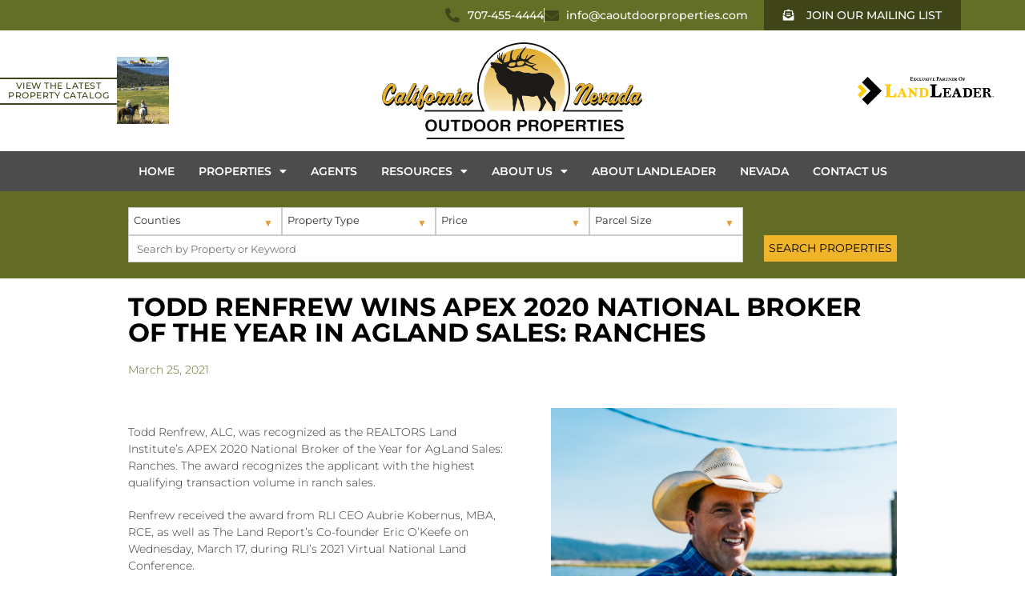

--- FILE ---
content_type: text/html; charset=UTF-8
request_url: https://www.californiaoutdoorproperties.com/todd-renfrew-wins-apex-2020-national-broker-of-the-year-in-agland-sales-ranches
body_size: 27578
content:
<!DOCTYPE html>
<html lang="en-US">
<head>
	<meta charset="UTF-8">
	<meta name="viewport" content="width=device-width, initial-scale=1.0, viewport-fit=cover" />			<title>
			Todd Renfrew wins APEX 2020 National Broker of the Year in AgLand Sales: Ranches - California Outdoor Properties		</title>
		<meta name='robots' content='index, follow, max-image-preview:large, max-snippet:-1, max-video-preview:-1' />
	<style>img:is([sizes="auto" i], [sizes^="auto," i]) { contain-intrinsic-size: 3000px 1500px }</style>
	
	<!-- This site is optimized with the Yoast SEO plugin v26.4 - https://yoast.com/wordpress/plugins/seo/ -->
	<link rel="canonical" href="https://www.californiaoutdoorproperties.com/todd-renfrew-wins-apex-2020-national-broker-of-the-year-in-agland-sales-ranches" />
	<meta property="og:locale" content="en_US" />
	<meta property="og:type" content="article" />
	<meta property="og:title" content="Todd Renfrew wins APEX 2020 National Broker of the Year in AgLand Sales: Ranches - California Outdoor Properties" />
	<meta property="og:description" content="Todd Renfrew, ALC, was recognized as the REALTORS Land Institute’s APEX 2020 National Broker of the Year for AgLand Sales: Ranches. The award recognizes the applicant with the highest qualifying transaction volume in ranch sales. Renfrew received the award from RLI CEO Aubrie Kobernus, MBA, RCE, as well as The Land Report’s Co-founder Eric O’Keefe _ more" />
	<meta property="og:url" content="https://www.californiaoutdoorproperties.com/todd-renfrew-wins-apex-2020-national-broker-of-the-year-in-agland-sales-ranches" />
	<meta property="og:site_name" content="California Outdoor Properties" />
	<meta property="article:published_time" content="2021-03-25T21:30:26+00:00" />
	<meta property="article:modified_time" content="2021-03-25T21:37:31+00:00" />
	<meta property="og:image" content="https://www.californiaoutdoorproperties.com/wp-content/uploads/2021/03/Untitled-design-3.png" />
	<meta property="og:image:width" content="940" />
	<meta property="og:image:height" content="788" />
	<meta property="og:image:type" content="image/png" />
	<meta name="author" content="Sarah Renfrew" />
	<meta name="twitter:label1" content="Written by" />
	<meta name="twitter:data1" content="Sarah Renfrew" />
	<meta name="twitter:label2" content="Est. reading time" />
	<meta name="twitter:data2" content="1 minute" />
	<script type="application/ld+json" class="yoast-schema-graph">{"@context":"https://schema.org","@graph":[{"@type":"Article","@id":"https://www.californiaoutdoorproperties.com/todd-renfrew-wins-apex-2020-national-broker-of-the-year-in-agland-sales-ranches#article","isPartOf":{"@id":"https://www.californiaoutdoorproperties.com/todd-renfrew-wins-apex-2020-national-broker-of-the-year-in-agland-sales-ranches"},"author":{"name":"Sarah Renfrew","@id":"https://www.californiaoutdoorproperties.com/#/schema/person/d8aa1c2601202fca3c6a06ac7791eee3"},"headline":"Todd Renfrew wins APEX 2020 National Broker of the Year in AgLand Sales: Ranches","datePublished":"2021-03-25T21:30:26+00:00","dateModified":"2021-03-25T21:37:31+00:00","mainEntityOfPage":{"@id":"https://www.californiaoutdoorproperties.com/todd-renfrew-wins-apex-2020-national-broker-of-the-year-in-agland-sales-ranches"},"wordCount":190,"commentCount":0,"publisher":{"@id":"https://www.californiaoutdoorproperties.com/#organization"},"image":{"@id":"https://www.californiaoutdoorproperties.com/todd-renfrew-wins-apex-2020-national-broker-of-the-year-in-agland-sales-ranches#primaryimage"},"thumbnailUrl":"https://www.californiaoutdoorproperties.com/wp-content/uploads/2021/03/Untitled-design-3.png","articleSection":["Articles"],"inLanguage":"en-US","potentialAction":[{"@type":"CommentAction","name":"Comment","target":["https://www.californiaoutdoorproperties.com/todd-renfrew-wins-apex-2020-national-broker-of-the-year-in-agland-sales-ranches#respond"]}]},{"@type":"WebPage","@id":"https://www.californiaoutdoorproperties.com/todd-renfrew-wins-apex-2020-national-broker-of-the-year-in-agland-sales-ranches","url":"https://www.californiaoutdoorproperties.com/todd-renfrew-wins-apex-2020-national-broker-of-the-year-in-agland-sales-ranches","name":"Todd Renfrew wins APEX 2020 National Broker of the Year in AgLand Sales: Ranches - California Outdoor Properties","isPartOf":{"@id":"https://www.californiaoutdoorproperties.com/#website"},"primaryImageOfPage":{"@id":"https://www.californiaoutdoorproperties.com/todd-renfrew-wins-apex-2020-national-broker-of-the-year-in-agland-sales-ranches#primaryimage"},"image":{"@id":"https://www.californiaoutdoorproperties.com/todd-renfrew-wins-apex-2020-national-broker-of-the-year-in-agland-sales-ranches#primaryimage"},"thumbnailUrl":"https://www.californiaoutdoorproperties.com/wp-content/uploads/2021/03/Untitled-design-3.png","datePublished":"2021-03-25T21:30:26+00:00","dateModified":"2021-03-25T21:37:31+00:00","breadcrumb":{"@id":"https://www.californiaoutdoorproperties.com/todd-renfrew-wins-apex-2020-national-broker-of-the-year-in-agland-sales-ranches#breadcrumb"},"inLanguage":"en-US","potentialAction":[{"@type":"ReadAction","target":["https://www.californiaoutdoorproperties.com/todd-renfrew-wins-apex-2020-national-broker-of-the-year-in-agland-sales-ranches"]}]},{"@type":"ImageObject","inLanguage":"en-US","@id":"https://www.californiaoutdoorproperties.com/todd-renfrew-wins-apex-2020-national-broker-of-the-year-in-agland-sales-ranches#primaryimage","url":"https://www.californiaoutdoorproperties.com/wp-content/uploads/2021/03/Untitled-design-3.png","contentUrl":"https://www.californiaoutdoorproperties.com/wp-content/uploads/2021/03/Untitled-design-3.png","width":940,"height":788},{"@type":"BreadcrumbList","@id":"https://www.californiaoutdoorproperties.com/todd-renfrew-wins-apex-2020-national-broker-of-the-year-in-agland-sales-ranches#breadcrumb","itemListElement":[{"@type":"ListItem","position":1,"name":"Home","item":"https://www.californiaoutdoorproperties.com/"},{"@type":"ListItem","position":2,"name":"Todd Renfrew wins APEX 2020 National Broker of the Year in AgLand Sales: Ranches"}]},{"@type":"WebSite","@id":"https://www.californiaoutdoorproperties.com/#website","url":"https://www.californiaoutdoorproperties.com/","name":"California Outdoor Properties","description":"California Ranches Sale Hunting Cattle AG CA Ranch Land For Sale","publisher":{"@id":"https://www.californiaoutdoorproperties.com/#organization"},"potentialAction":[{"@type":"SearchAction","target":{"@type":"EntryPoint","urlTemplate":"https://www.californiaoutdoorproperties.com/?s={search_term_string}"},"query-input":{"@type":"PropertyValueSpecification","valueRequired":true,"valueName":"search_term_string"}}],"inLanguage":"en-US"},{"@type":"Organization","@id":"https://www.californiaoutdoorproperties.com/#organization","name":"California Outdoor Properties","url":"https://www.californiaoutdoorproperties.com/","logo":{"@type":"ImageObject","inLanguage":"en-US","@id":"https://www.californiaoutdoorproperties.com/#/schema/logo/image/","url":"https://www.californiaoutdoorproperties.com/wp-content/uploads/2021/07/COP-Logo.png","contentUrl":"https://www.californiaoutdoorproperties.com/wp-content/uploads/2021/07/COP-Logo.png","width":1743,"height":647,"caption":"California Outdoor Properties"},"image":{"@id":"https://www.californiaoutdoorproperties.com/#/schema/logo/image/"}},{"@type":"Person","@id":"https://www.californiaoutdoorproperties.com/#/schema/person/d8aa1c2601202fca3c6a06ac7791eee3","name":"Sarah Renfrew","image":{"@type":"ImageObject","inLanguage":"en-US","@id":"https://www.californiaoutdoorproperties.com/#/schema/person/image/","url":"https://secure.gravatar.com/avatar/910220f132eb0e6d73d9d493724f3f4a34e00ab80ff7e3fbe5f69ce2ee9bc3ae?s=96&d=mm&r=g","contentUrl":"https://secure.gravatar.com/avatar/910220f132eb0e6d73d9d493724f3f4a34e00ab80ff7e3fbe5f69ce2ee9bc3ae?s=96&d=mm&r=g","caption":"Sarah Renfrew"},"sameAs":["https://www.californiaoutdoorproperties.com"],"url":"https://www.californiaoutdoorproperties.com/author/sarah"}]}</script>
	<!-- / Yoast SEO plugin. -->


<link rel='dns-prefetch' href='//maps.google.com' />
<link rel="alternate" type="application/rss+xml" title="California Outdoor Properties &raquo; Todd Renfrew wins APEX 2020 National Broker of the Year in AgLand Sales: Ranches Comments Feed" href="https://www.californiaoutdoorproperties.com/todd-renfrew-wins-apex-2020-national-broker-of-the-year-in-agland-sales-ranches/feed" />
		<!-- This site uses the Google Analytics by MonsterInsights plugin v9.10.0 - Using Analytics tracking - https://www.monsterinsights.com/ -->
							<script src="//www.googletagmanager.com/gtag/js?id=G-HH3LS0BH1F"  data-cfasync="false" data-wpfc-render="false" type="text/javascript" async></script>
			<script data-cfasync="false" data-wpfc-render="false" type="text/javascript">
				var mi_version = '9.10.0';
				var mi_track_user = true;
				var mi_no_track_reason = '';
								var MonsterInsightsDefaultLocations = {"page_location":"https:\/\/www.californiaoutdoorproperties.com\/todd-renfrew-wins-apex-2020-national-broker-of-the-year-in-agland-sales-ranches\/"};
								MonsterInsightsDefaultLocations.page_location = window.location.href;
								if ( typeof MonsterInsightsPrivacyGuardFilter === 'function' ) {
					var MonsterInsightsLocations = (typeof MonsterInsightsExcludeQuery === 'object') ? MonsterInsightsPrivacyGuardFilter( MonsterInsightsExcludeQuery ) : MonsterInsightsPrivacyGuardFilter( MonsterInsightsDefaultLocations );
				} else {
					var MonsterInsightsLocations = (typeof MonsterInsightsExcludeQuery === 'object') ? MonsterInsightsExcludeQuery : MonsterInsightsDefaultLocations;
				}

								var disableStrs = [
										'ga-disable-G-HH3LS0BH1F',
									];

				/* Function to detect opted out users */
				function __gtagTrackerIsOptedOut() {
					for (var index = 0; index < disableStrs.length; index++) {
						if (document.cookie.indexOf(disableStrs[index] + '=true') > -1) {
							return true;
						}
					}

					return false;
				}

				/* Disable tracking if the opt-out cookie exists. */
				if (__gtagTrackerIsOptedOut()) {
					for (var index = 0; index < disableStrs.length; index++) {
						window[disableStrs[index]] = true;
					}
				}

				/* Opt-out function */
				function __gtagTrackerOptout() {
					for (var index = 0; index < disableStrs.length; index++) {
						document.cookie = disableStrs[index] + '=true; expires=Thu, 31 Dec 2099 23:59:59 UTC; path=/';
						window[disableStrs[index]] = true;
					}
				}

				if ('undefined' === typeof gaOptout) {
					function gaOptout() {
						__gtagTrackerOptout();
					}
				}
								window.dataLayer = window.dataLayer || [];

				window.MonsterInsightsDualTracker = {
					helpers: {},
					trackers: {},
				};
				if (mi_track_user) {
					function __gtagDataLayer() {
						dataLayer.push(arguments);
					}

					function __gtagTracker(type, name, parameters) {
						if (!parameters) {
							parameters = {};
						}

						if (parameters.send_to) {
							__gtagDataLayer.apply(null, arguments);
							return;
						}

						if (type === 'event') {
														parameters.send_to = monsterinsights_frontend.v4_id;
							var hookName = name;
							if (typeof parameters['event_category'] !== 'undefined') {
								hookName = parameters['event_category'] + ':' + name;
							}

							if (typeof MonsterInsightsDualTracker.trackers[hookName] !== 'undefined') {
								MonsterInsightsDualTracker.trackers[hookName](parameters);
							} else {
								__gtagDataLayer('event', name, parameters);
							}
							
						} else {
							__gtagDataLayer.apply(null, arguments);
						}
					}

					__gtagTracker('js', new Date());
					__gtagTracker('set', {
						'developer_id.dZGIzZG': true,
											});
					if ( MonsterInsightsLocations.page_location ) {
						__gtagTracker('set', MonsterInsightsLocations);
					}
										__gtagTracker('config', 'G-HH3LS0BH1F', {"forceSSL":"true"} );
										window.gtag = __gtagTracker;										(function () {
						/* https://developers.google.com/analytics/devguides/collection/analyticsjs/ */
						/* ga and __gaTracker compatibility shim. */
						var noopfn = function () {
							return null;
						};
						var newtracker = function () {
							return new Tracker();
						};
						var Tracker = function () {
							return null;
						};
						var p = Tracker.prototype;
						p.get = noopfn;
						p.set = noopfn;
						p.send = function () {
							var args = Array.prototype.slice.call(arguments);
							args.unshift('send');
							__gaTracker.apply(null, args);
						};
						var __gaTracker = function () {
							var len = arguments.length;
							if (len === 0) {
								return;
							}
							var f = arguments[len - 1];
							if (typeof f !== 'object' || f === null || typeof f.hitCallback !== 'function') {
								if ('send' === arguments[0]) {
									var hitConverted, hitObject = false, action;
									if ('event' === arguments[1]) {
										if ('undefined' !== typeof arguments[3]) {
											hitObject = {
												'eventAction': arguments[3],
												'eventCategory': arguments[2],
												'eventLabel': arguments[4],
												'value': arguments[5] ? arguments[5] : 1,
											}
										}
									}
									if ('pageview' === arguments[1]) {
										if ('undefined' !== typeof arguments[2]) {
											hitObject = {
												'eventAction': 'page_view',
												'page_path': arguments[2],
											}
										}
									}
									if (typeof arguments[2] === 'object') {
										hitObject = arguments[2];
									}
									if (typeof arguments[5] === 'object') {
										Object.assign(hitObject, arguments[5]);
									}
									if ('undefined' !== typeof arguments[1].hitType) {
										hitObject = arguments[1];
										if ('pageview' === hitObject.hitType) {
											hitObject.eventAction = 'page_view';
										}
									}
									if (hitObject) {
										action = 'timing' === arguments[1].hitType ? 'timing_complete' : hitObject.eventAction;
										hitConverted = mapArgs(hitObject);
										__gtagTracker('event', action, hitConverted);
									}
								}
								return;
							}

							function mapArgs(args) {
								var arg, hit = {};
								var gaMap = {
									'eventCategory': 'event_category',
									'eventAction': 'event_action',
									'eventLabel': 'event_label',
									'eventValue': 'event_value',
									'nonInteraction': 'non_interaction',
									'timingCategory': 'event_category',
									'timingVar': 'name',
									'timingValue': 'value',
									'timingLabel': 'event_label',
									'page': 'page_path',
									'location': 'page_location',
									'title': 'page_title',
									'referrer' : 'page_referrer',
								};
								for (arg in args) {
																		if (!(!args.hasOwnProperty(arg) || !gaMap.hasOwnProperty(arg))) {
										hit[gaMap[arg]] = args[arg];
									} else {
										hit[arg] = args[arg];
									}
								}
								return hit;
							}

							try {
								f.hitCallback();
							} catch (ex) {
							}
						};
						__gaTracker.create = newtracker;
						__gaTracker.getByName = newtracker;
						__gaTracker.getAll = function () {
							return [];
						};
						__gaTracker.remove = noopfn;
						__gaTracker.loaded = true;
						window['__gaTracker'] = __gaTracker;
					})();
									} else {
										console.log("");
					(function () {
						function __gtagTracker() {
							return null;
						}

						window['__gtagTracker'] = __gtagTracker;
						window['gtag'] = __gtagTracker;
					})();
									}
			</script>
							<!-- / Google Analytics by MonsterInsights -->
		<script type="text/javascript">
/* <![CDATA[ */
window._wpemojiSettings = {"baseUrl":"https:\/\/s.w.org\/images\/core\/emoji\/16.0.1\/72x72\/","ext":".png","svgUrl":"https:\/\/s.w.org\/images\/core\/emoji\/16.0.1\/svg\/","svgExt":".svg","source":{"concatemoji":"https:\/\/www.californiaoutdoorproperties.com\/wp-includes\/js\/wp-emoji-release.min.js?ver=6.8.3"}};
/*! This file is auto-generated */
!function(s,n){var o,i,e;function c(e){try{var t={supportTests:e,timestamp:(new Date).valueOf()};sessionStorage.setItem(o,JSON.stringify(t))}catch(e){}}function p(e,t,n){e.clearRect(0,0,e.canvas.width,e.canvas.height),e.fillText(t,0,0);var t=new Uint32Array(e.getImageData(0,0,e.canvas.width,e.canvas.height).data),a=(e.clearRect(0,0,e.canvas.width,e.canvas.height),e.fillText(n,0,0),new Uint32Array(e.getImageData(0,0,e.canvas.width,e.canvas.height).data));return t.every(function(e,t){return e===a[t]})}function u(e,t){e.clearRect(0,0,e.canvas.width,e.canvas.height),e.fillText(t,0,0);for(var n=e.getImageData(16,16,1,1),a=0;a<n.data.length;a++)if(0!==n.data[a])return!1;return!0}function f(e,t,n,a){switch(t){case"flag":return n(e,"\ud83c\udff3\ufe0f\u200d\u26a7\ufe0f","\ud83c\udff3\ufe0f\u200b\u26a7\ufe0f")?!1:!n(e,"\ud83c\udde8\ud83c\uddf6","\ud83c\udde8\u200b\ud83c\uddf6")&&!n(e,"\ud83c\udff4\udb40\udc67\udb40\udc62\udb40\udc65\udb40\udc6e\udb40\udc67\udb40\udc7f","\ud83c\udff4\u200b\udb40\udc67\u200b\udb40\udc62\u200b\udb40\udc65\u200b\udb40\udc6e\u200b\udb40\udc67\u200b\udb40\udc7f");case"emoji":return!a(e,"\ud83e\udedf")}return!1}function g(e,t,n,a){var r="undefined"!=typeof WorkerGlobalScope&&self instanceof WorkerGlobalScope?new OffscreenCanvas(300,150):s.createElement("canvas"),o=r.getContext("2d",{willReadFrequently:!0}),i=(o.textBaseline="top",o.font="600 32px Arial",{});return e.forEach(function(e){i[e]=t(o,e,n,a)}),i}function t(e){var t=s.createElement("script");t.src=e,t.defer=!0,s.head.appendChild(t)}"undefined"!=typeof Promise&&(o="wpEmojiSettingsSupports",i=["flag","emoji"],n.supports={everything:!0,everythingExceptFlag:!0},e=new Promise(function(e){s.addEventListener("DOMContentLoaded",e,{once:!0})}),new Promise(function(t){var n=function(){try{var e=JSON.parse(sessionStorage.getItem(o));if("object"==typeof e&&"number"==typeof e.timestamp&&(new Date).valueOf()<e.timestamp+604800&&"object"==typeof e.supportTests)return e.supportTests}catch(e){}return null}();if(!n){if("undefined"!=typeof Worker&&"undefined"!=typeof OffscreenCanvas&&"undefined"!=typeof URL&&URL.createObjectURL&&"undefined"!=typeof Blob)try{var e="postMessage("+g.toString()+"("+[JSON.stringify(i),f.toString(),p.toString(),u.toString()].join(",")+"));",a=new Blob([e],{type:"text/javascript"}),r=new Worker(URL.createObjectURL(a),{name:"wpTestEmojiSupports"});return void(r.onmessage=function(e){c(n=e.data),r.terminate(),t(n)})}catch(e){}c(n=g(i,f,p,u))}t(n)}).then(function(e){for(var t in e)n.supports[t]=e[t],n.supports.everything=n.supports.everything&&n.supports[t],"flag"!==t&&(n.supports.everythingExceptFlag=n.supports.everythingExceptFlag&&n.supports[t]);n.supports.everythingExceptFlag=n.supports.everythingExceptFlag&&!n.supports.flag,n.DOMReady=!1,n.readyCallback=function(){n.DOMReady=!0}}).then(function(){return e}).then(function(){var e;n.supports.everything||(n.readyCallback(),(e=n.source||{}).concatemoji?t(e.concatemoji):e.wpemoji&&e.twemoji&&(t(e.twemoji),t(e.wpemoji)))}))}((window,document),window._wpemojiSettings);
/* ]]> */
</script>
<style id='wp-emoji-styles-inline-css' type='text/css'>

	img.wp-smiley, img.emoji {
		display: inline !important;
		border: none !important;
		box-shadow: none !important;
		height: 1em !important;
		width: 1em !important;
		margin: 0 0.07em !important;
		vertical-align: -0.1em !important;
		background: none !important;
		padding: 0 !important;
	}
</style>
<link rel='stylesheet' id='property-db-images-css' href='https://www.californiaoutdoorproperties.com/wp-content/plugins/property-db-images/public/css/property-images-public.css?ver=1.0.2' type='text/css' media='all' />
<link rel='stylesheet' id='propertydb-css' href='https://www.californiaoutdoorproperties.com/wp-content/plugins/propertydb-core/public/css/propertydb-public.css?ver=0.2.0' type='text/css' media='all' />
<link rel='stylesheet' id='styles-css' href='https://www.californiaoutdoorproperties.com/wp-content/themes/rumor_skel_co/css/styles.css?ver=1751574979' type='text/css' media='all' />
<link rel='stylesheet' id='fresco-css' href='https://www.californiaoutdoorproperties.com/wp-content/themes/rumor_skel_co/css/fresco.css?ver=1743349550' type='text/css' media='all' />
<link rel='stylesheet' id='slick-css' href='https://www.californiaoutdoorproperties.com/wp-content/themes/rumor_skel_co/css/slick.css?ver=1743349550' type='text/css' media='all' />
<link rel='stylesheet' id='fancybox-css' href='https://www.californiaoutdoorproperties.com/wp-content/themes/rumor_skel_co/inc/jquery.fancybox.min.css?ver=1743349550' type='text/css' media='all' />
<link rel='stylesheet' id='elementor-frontend-css' href='https://www.californiaoutdoorproperties.com/wp-content/plugins/elementor/assets/css/frontend.min.css?ver=3.33.2' type='text/css' media='all' />
<link rel='stylesheet' id='widget-icon-list-css' href='https://www.californiaoutdoorproperties.com/wp-content/plugins/elementor/assets/css/widget-icon-list.min.css?ver=3.33.2' type='text/css' media='all' />
<link rel='stylesheet' id='e-animation-grow-rotate-css' href='https://www.californiaoutdoorproperties.com/wp-content/plugins/elementor/assets/lib/animations/styles/e-animation-grow-rotate.min.css?ver=3.33.2' type='text/css' media='all' />
<link rel='stylesheet' id='widget-image-css' href='https://www.californiaoutdoorproperties.com/wp-content/plugins/elementor/assets/css/widget-image.min.css?ver=3.33.2' type='text/css' media='all' />
<link rel='stylesheet' id='widget-nav-menu-css' href='https://www.californiaoutdoorproperties.com/wp-content/plugins/elementor-pro/assets/css/widget-nav-menu.min.css?ver=3.33.1' type='text/css' media='all' />
<link rel='stylesheet' id='widget-heading-css' href='https://www.californiaoutdoorproperties.com/wp-content/plugins/elementor/assets/css/widget-heading.min.css?ver=3.33.2' type='text/css' media='all' />
<link rel='stylesheet' id='elementor-icons-css' href='https://www.californiaoutdoorproperties.com/wp-content/plugins/elementor/assets/lib/eicons/css/elementor-icons.min.css?ver=5.44.0' type='text/css' media='all' />
<link rel='stylesheet' id='elementor-post-91195-css' href='https://www.californiaoutdoorproperties.com/wp-content/uploads/elementor/css/post-91195.css?ver=1764491303' type='text/css' media='all' />
<link rel='stylesheet' id='uael-frontend-css' href='https://www.californiaoutdoorproperties.com/wp-content/plugins/ultimate-elementor/assets/min-css/uael-frontend.min.css?ver=1.41.1' type='text/css' media='all' />
<link rel='stylesheet' id='uael-teammember-social-icons-css' href='https://www.californiaoutdoorproperties.com/wp-content/plugins/elementor/assets/css/widget-social-icons.min.css?ver=3.24.0' type='text/css' media='all' />
<link rel='stylesheet' id='uael-social-share-icons-brands-css' href='https://www.californiaoutdoorproperties.com/wp-content/plugins/elementor/assets/lib/font-awesome/css/brands.css?ver=5.15.3' type='text/css' media='all' />
<link rel='stylesheet' id='uael-social-share-icons-fontawesome-css' href='https://www.californiaoutdoorproperties.com/wp-content/plugins/elementor/assets/lib/font-awesome/css/fontawesome.css?ver=5.15.3' type='text/css' media='all' />
<link rel='stylesheet' id='uael-nav-menu-icons-css' href='https://www.californiaoutdoorproperties.com/wp-content/plugins/elementor/assets/lib/font-awesome/css/solid.css?ver=5.15.3' type='text/css' media='all' />
<link rel='stylesheet' id='elementor-post-91601-css' href='https://www.californiaoutdoorproperties.com/wp-content/uploads/elementor/css/post-91601.css?ver=1764491303' type='text/css' media='all' />
<link rel='stylesheet' id='elementor-post-91603-css' href='https://www.californiaoutdoorproperties.com/wp-content/uploads/elementor/css/post-91603.css?ver=1764491376' type='text/css' media='all' />
<link rel='stylesheet' id='elementor-gf-local-baskervville-css' href='https://www.californiaoutdoorproperties.com/wp-content/uploads/elementor/google-fonts/css/baskervville.css?ver=1742716394' type='text/css' media='all' />
<link rel='stylesheet' id='elementor-gf-local-montserrat-css' href='https://www.californiaoutdoorproperties.com/wp-content/uploads/elementor/google-fonts/css/montserrat.css?ver=1742716400' type='text/css' media='all' />
<link rel='stylesheet' id='elementor-gf-local-roboto-css' href='https://www.californiaoutdoorproperties.com/wp-content/uploads/elementor/google-fonts/css/roboto.css?ver=1742716410' type='text/css' media='all' />
<link rel='stylesheet' id='elementor-icons-shared-0-css' href='https://www.californiaoutdoorproperties.com/wp-content/plugins/elementor/assets/lib/font-awesome/css/fontawesome.min.css?ver=5.15.3' type='text/css' media='all' />
<link rel='stylesheet' id='elementor-icons-fa-solid-css' href='https://www.californiaoutdoorproperties.com/wp-content/plugins/elementor/assets/lib/font-awesome/css/solid.min.css?ver=5.15.3' type='text/css' media='all' />
<link rel='stylesheet' id='elementor-icons-fa-brands-css' href='https://www.californiaoutdoorproperties.com/wp-content/plugins/elementor/assets/lib/font-awesome/css/brands.min.css?ver=5.15.3' type='text/css' media='all' />
<script type="text/javascript" src="https://www.californiaoutdoorproperties.com/wp-includes/js/jquery/jquery.min.js?ver=3.7.1" id="jquery-core-js"></script>
<script type="text/javascript" src="https://www.californiaoutdoorproperties.com/wp-includes/js/jquery/jquery-migrate.min.js?ver=3.4.1" id="jquery-migrate-js"></script>
<script type="text/javascript" src="https://www.californiaoutdoorproperties.com/wp-content/plugins/google-analytics-for-wordpress/assets/js/frontend-gtag.min.js?ver=9.10.0" id="monsterinsights-frontend-script-js" async="async" data-wp-strategy="async"></script>
<script data-cfasync="false" data-wpfc-render="false" type="text/javascript" id='monsterinsights-frontend-script-js-extra'>/* <![CDATA[ */
var monsterinsights_frontend = {"js_events_tracking":"true","download_extensions":"doc,pdf,ppt,zip,xls,docx,pptx,xlsx","inbound_paths":"[]","home_url":"https:\/\/www.californiaoutdoorproperties.com","hash_tracking":"false","v4_id":"G-HH3LS0BH1F"};/* ]]> */
</script>
<script type="text/javascript" src="https://www.californiaoutdoorproperties.com/wp-content/plugins/property-db-images/public/js/property-images-public.js?ver=1.0.2" id="property-db-images-js"></script>
<script type="text/javascript" src="https://www.californiaoutdoorproperties.com/wp-content/plugins/propertydb-core/public/js/propertydb-public.js?ver=0.2.0" id="propertydb-js"></script>
<script type="text/javascript" src="https://maps.google.com/maps/api/js?libraries=geometry&amp;key=AIzaSyAgJxHjA4H2EIYuoio-mbRuFjbbhu7-NU4&amp;ver=6.8.3" id="google_maps-js"></script>
<script type="text/javascript" src="https://www.californiaoutdoorproperties.com/wp-content/themes/rumor_skel_co/js/jquery.placeholder.js?ver=6.8.3" id="placeholder-js"></script>
<script type="text/javascript" src="https://www.californiaoutdoorproperties.com/wp-content/themes/rumor_skel_co/js/pgwmodal.min.js?ver=6.8.3" id="modal-js"></script>
<script type="text/javascript" src="https://www.californiaoutdoorproperties.com/wp-content/themes/rumor_skel_co/inc/jquery.fancybox.min.js?ver=1743349550" id="fancybox-js"></script>
<script type="text/javascript" src="https://www.californiaoutdoorproperties.com/wp-content/themes/rumor_skel_co/js/superfish.js?ver=6.8.3" id="superfish-js"></script>
<script type="text/javascript" src="https://www.californiaoutdoorproperties.com/wp-content/themes/rumor_skel_co/js/custom.js?ver=6.8.3" id="custom_cali_script-js"></script>
<link rel="https://api.w.org/" href="https://www.californiaoutdoorproperties.com/wp-json/" /><link rel="alternate" title="JSON" type="application/json" href="https://www.californiaoutdoorproperties.com/wp-json/wp/v2/posts/87713" /><link rel="EditURI" type="application/rsd+xml" title="RSD" href="https://www.californiaoutdoorproperties.com/xmlrpc.php?rsd" />
<link rel='shortlink' href='https://www.californiaoutdoorproperties.com/?p=87713' />
<link rel="alternate" title="oEmbed (JSON)" type="application/json+oembed" href="https://www.californiaoutdoorproperties.com/wp-json/oembed/1.0/embed?url=https%3A%2F%2Fwww.californiaoutdoorproperties.com%2Ftodd-renfrew-wins-apex-2020-national-broker-of-the-year-in-agland-sales-ranches" />
<link rel="alternate" title="oEmbed (XML)" type="text/xml+oembed" href="https://www.californiaoutdoorproperties.com/wp-json/oembed/1.0/embed?url=https%3A%2F%2Fwww.californiaoutdoorproperties.com%2Ftodd-renfrew-wins-apex-2020-national-broker-of-the-year-in-agland-sales-ranches&#038;format=xml" />
<link rel="shortcut icon" type="image/x-icon" href="https://www.californiaoutdoorproperties.com/wp-content/themes/rumor_skel_co/images/favicon.ico" /><meta name="generator" content="Elementor 3.33.2; features: additional_custom_breakpoints; settings: css_print_method-external, google_font-enabled, font_display-auto">
			<style>
				.e-con.e-parent:nth-of-type(n+4):not(.e-lazyloaded):not(.e-no-lazyload),
				.e-con.e-parent:nth-of-type(n+4):not(.e-lazyloaded):not(.e-no-lazyload) * {
					background-image: none !important;
				}
				@media screen and (max-height: 1024px) {
					.e-con.e-parent:nth-of-type(n+3):not(.e-lazyloaded):not(.e-no-lazyload),
					.e-con.e-parent:nth-of-type(n+3):not(.e-lazyloaded):not(.e-no-lazyload) * {
						background-image: none !important;
					}
				}
				@media screen and (max-height: 640px) {
					.e-con.e-parent:nth-of-type(n+2):not(.e-lazyloaded):not(.e-no-lazyload),
					.e-con.e-parent:nth-of-type(n+2):not(.e-lazyloaded):not(.e-no-lazyload) * {
						background-image: none !important;
					}
				}
			</style>
			</head>
<body class="wp-singular post-template-default single single-post postid-87713 single-format-standard wp-theme-rumor_skel_co with-bg elementor-default elementor-kit-91195">
		<header data-elementor-type="header" data-elementor-id="91601" class="elementor elementor-91601 elementor-location-header" data-elementor-post-type="elementor_library">
					<section class="elementor-section elementor-top-section elementor-element elementor-element-964b0f8 elementor-hidden-mobile elementor-section-boxed elementor-section-height-default elementor-section-height-default" data-id="964b0f8" data-element_type="section" data-settings="{&quot;background_background&quot;:&quot;classic&quot;}">
						<div class="elementor-container elementor-column-gap-default">
					<div class="elementor-column elementor-col-100 elementor-top-column elementor-element elementor-element-d9171ed" data-id="d9171ed" data-element_type="column">
			<div class="elementor-widget-wrap elementor-element-populated">
						<div class="elementor-element elementor-element-44765a1 elementor-icon-list--layout-inline elementor-list-item-link-inline elementor-widget__width-auto elementor-widget elementor-widget-icon-list" data-id="44765a1" data-element_type="widget" data-widget_type="icon-list.default">
				<div class="elementor-widget-container">
							<ul class="elementor-icon-list-items elementor-inline-items">
							<li class="elementor-icon-list-item elementor-inline-item">
											<a href="tel:7074554444">

												<span class="elementor-icon-list-icon">
							<i aria-hidden="true" class="fas fa-phone-alt"></i>						</span>
										<span class="elementor-icon-list-text">707-455-4444</span>
											</a>
									</li>
								<li class="elementor-icon-list-item elementor-inline-item">
											<a href="mailto:info@caoutdoorproperties.com">

												<span class="elementor-icon-list-icon">
							<i aria-hidden="true" class="fas fa-envelope"></i>						</span>
										<span class="elementor-icon-list-text">info@caoutdoorproperties.com</span>
											</a>
									</li>
						</ul>
						</div>
				</div>
				<div class="elementor-element elementor-element-8119c2b elementor-widget__width-auto elementor-widget elementor-widget-uael-modal-popup" data-id="8119c2b" data-element_type="widget" data-widget_type="uael-modal-popup.default">
				<div class="elementor-widget-container">
					<div id="8119c2b-overlay" data-trigger-on="button" data-close-on-esc="yes" data-close-on-overlay="yes" data-exit-intent="" data-after-sec="" data-after-sec-val="" data-cookies="no" data-cookies-days="" data-cookies-type="default" data-custom="" data-custom-id="" data-content="saved_rows" data-autoplay="no" data-device="false" data-async="" data-scroll-direction="down" data-scroll-percentage="30" data-scroll-element="" data-page-views-enabled="no" data-page-views-count="3" data-page-views-scope="global" data-sessions-enabled="no" data-sessions-count="2" class="uael-modal-parent-wrapper uael-module-content uamodal-8119c2b uael-aspect-ratio-16_9 -popup">
	<div id="modal-8119c2b" class="uael-modal uael-center-modal uael-modal-custom uael-modal-saved_rows uael-effect-1   uael-aspect-ratio-16_9">
		<div class="uael-content">
			
		<span class="uael-modal-close uael-close-icon elementor-clickable uael-close-custom-popup-top-right" >
		<i aria-hidden="true" class="fas fa-times"></i>		</span>
					<div class="uael-modal-title-wrap">
				<h3 class="uael-modal-title elementor-inline-editing" data-elementor-setting-key="title" data-elementor-inline-editing-toolbar="basic">Join Our Mailing List</h3>
			</div>
						<div class="uael-modal-text uael-modal-content-data clearfix">
					<div data-elementor-type="section" data-elementor-id="114535" class="elementor elementor-114535 elementor-location-header" data-elementor-post-type="elementor_library">
					<section class="elementor-section elementor-top-section elementor-element elementor-element-c2bb67e elementor-section-full_width elementor-section-height-default elementor-section-height-default" data-id="c2bb67e" data-element_type="section">
						<div class="elementor-container elementor-column-gap-no">
					<div class="elementor-column elementor-col-100 elementor-top-column elementor-element elementor-element-1666e0b" data-id="1666e0b" data-element_type="column">
			<div class="elementor-widget-wrap elementor-element-populated">
						<div class="elementor-element elementor-element-859d190 uael-gf-ajax-yes uael-gf-button-center uael-gf-check-yes uael-gf-style-box uael-gf-input-size-sm uael-gf-btn-size-sm elementor-widget elementor-widget-uael-gf-styler" data-id="859d190" data-element_type="widget" data-widget_type="uael-gf-styler.default">
				<div class="elementor-widget-container">
					<div class="uael-gf-style uael-gf-check-style elementor-clickable">
	<script type="text/javascript">
/* <![CDATA[ */
var gform;gform||(document.addEventListener("gform_main_scripts_loaded",function(){gform.scriptsLoaded=!0}),document.addEventListener("gform/theme/scripts_loaded",function(){gform.themeScriptsLoaded=!0}),window.addEventListener("DOMContentLoaded",function(){gform.domLoaded=!0}),gform={domLoaded:!1,scriptsLoaded:!1,themeScriptsLoaded:!1,isFormEditor:()=>"function"==typeof InitializeEditor,callIfLoaded:function(o){return!(!gform.domLoaded||!gform.scriptsLoaded||!gform.themeScriptsLoaded&&!gform.isFormEditor()||(gform.isFormEditor()&&console.warn("The use of gform.initializeOnLoaded() is deprecated in the form editor context and will be removed in Gravity Forms 3.1."),o(),0))},initializeOnLoaded:function(o){gform.callIfLoaded(o)||(document.addEventListener("gform_main_scripts_loaded",()=>{gform.scriptsLoaded=!0,gform.callIfLoaded(o)}),document.addEventListener("gform/theme/scripts_loaded",()=>{gform.themeScriptsLoaded=!0,gform.callIfLoaded(o)}),window.addEventListener("DOMContentLoaded",()=>{gform.domLoaded=!0,gform.callIfLoaded(o)}))},hooks:{action:{},filter:{}},addAction:function(o,r,e,t){gform.addHook("action",o,r,e,t)},addFilter:function(o,r,e,t){gform.addHook("filter",o,r,e,t)},doAction:function(o){gform.doHook("action",o,arguments)},applyFilters:function(o){return gform.doHook("filter",o,arguments)},removeAction:function(o,r){gform.removeHook("action",o,r)},removeFilter:function(o,r,e){gform.removeHook("filter",o,r,e)},addHook:function(o,r,e,t,n){null==gform.hooks[o][r]&&(gform.hooks[o][r]=[]);var d=gform.hooks[o][r];null==n&&(n=r+"_"+d.length),gform.hooks[o][r].push({tag:n,callable:e,priority:t=null==t?10:t})},doHook:function(r,o,e){var t;if(e=Array.prototype.slice.call(e,1),null!=gform.hooks[r][o]&&((o=gform.hooks[r][o]).sort(function(o,r){return o.priority-r.priority}),o.forEach(function(o){"function"!=typeof(t=o.callable)&&(t=window[t]),"action"==r?t.apply(null,e):e[0]=t.apply(null,e)})),"filter"==r)return e[0]},removeHook:function(o,r,t,n){var e;null!=gform.hooks[o][r]&&(e=(e=gform.hooks[o][r]).filter(function(o,r,e){return!!(null!=n&&n!=o.tag||null!=t&&t!=o.priority)}),gform.hooks[o][r]=e)}});
/* ]]> */
</script>

                <div class='gf_browser_chrome gform_wrapper gravity-theme gform-theme--no-framework' data-form-theme='gravity-theme' data-form-index='0' id='gform_wrapper_7' ><div id='gf_7' class='gform_anchor' tabindex='-1'></div><form method='post' enctype='multipart/form-data' target='gform_ajax_frame_7' id='gform_7'  action='/prop-keyword/northern-california-hunting-land-for-sale/page/5#gf_7' data-formid='7' novalidate>
                        <div class='gform-body gform_body'><div id='gform_fields_7' class='gform_fields top_label form_sublabel_above description_below validation_below'><fieldset id="field_7_2" class="gfield gfield--type-name gfield--input-type-name gfield_contains_required field_sublabel_above gfield--no-description field_description_below field_validation_below gfield_visibility_visible"  ><legend class='gfield_label gform-field-label gfield_label_before_complex' >Name<span class="gfield_required"><span class="gfield_required gfield_required_text">(Required)</span></span></legend><div class='ginput_complex ginput_container ginput_container--name no_prefix has_first_name no_middle_name has_last_name no_suffix gf_name_has_2 ginput_container_name gform-grid-row' id='input_7_2'>
                            
                            <span id='input_7_2_3_container' class='name_first gform-grid-col gform-grid-col--size-auto' >
                                                    <label for='input_7_2_3' class='gform-field-label gform-field-label--type-sub '>First</label>
                                                    <input type='text' name='input_2.3' id='input_7_2_3' value='' tabindex='2'  aria-required='true'    autocomplete="given-name" />
                                                </span>
                            
                            <span id='input_7_2_6_container' class='name_last gform-grid-col gform-grid-col--size-auto' >
                                                            <label for='input_7_2_6' class='gform-field-label gform-field-label--type-sub '>Last</label>
                                                            <input type='text' name='input_2.6' id='input_7_2_6' value='' tabindex='4'  aria-required='true'    autocomplete="family-name" />
                                                        </span>
                            
                        </div></fieldset><div id="field_7_9" class="gfield gfield--type-email gfield--input-type-email gfield--width-full field_sublabel_above gfield--no-description field_description_below field_validation_below gfield_visibility_visible"  ><label class='gfield_label gform-field-label' for='input_7_9'>Email</label><div class='ginput_container ginput_container_email'>
                            <input name='input_9' id='input_7_9' type='email' value='' class='large' tabindex='6'    aria-invalid="false"  />
                        </div></div><fieldset id="field_7_6" class="gfield gfield--type-checkbox gfield--type-choice gfield--input-type-checkbox gfield--width-full field_sublabel_above gfield--no-description field_description_below field_validation_below gfield_visibility_visible"  ><legend class='gfield_label gform-field-label screen-reader-text gfield_label_before_complex' ></legend><div class='ginput_container ginput_container_checkbox'><div class='gfield_checkbox ' id='input_7_6'><div class='gchoice gchoice_7_6_1'>
								<input class='gfield-choice-input' name='input_6.1' type='checkbox'  value='Send Me Email Updates!'  id='choice_7_6_1' tabindex='7'  />
								<label for='choice_7_6_1' id='label_7_6_1' class='gform-field-label gform-field-label--type-inline'>Send Me Email Updates!</label>
							</div></div></div></fieldset><fieldset id="field_7_5" class="gfield gfield--type-address gfield--input-type-address gfield--width-full field_sublabel_above gfield--no-description field_description_below field_validation_below gfield_visibility_visible"  ><legend class='gfield_label gform-field-label gfield_label_before_complex' >Address</legend>    
                    <div class='ginput_complex ginput_container has_street has_street2 has_city has_state has_zip has_country ginput_container_address gform-grid-row' id='input_7_5' >
                         <span class='ginput_full address_line_1 ginput_address_line_1 gform-grid-col' id='input_7_5_1_container' >
                                        <label for='input_7_5_1' id='input_7_5_1_label' class='gform-field-label gform-field-label--type-sub '>Street Address</label>
                                        <input type='text' name='input_5.1' id='input_7_5_1' value='' tabindex='8'   aria-required='false'    />
                                   </span><span class='ginput_full address_line_2 ginput_address_line_2 gform-grid-col' id='input_7_5_2_container' >
                                        <label for='input_7_5_2' id='input_7_5_2_label' class='gform-field-label gform-field-label--type-sub '>Address Line 2</label>
                                        <input type='text' name='input_5.2' id='input_7_5_2' value='' tabindex='9'    aria-required='false'   />
                                    </span><span class='ginput_left address_city ginput_address_city gform-grid-col' id='input_7_5_3_container' >
                                    <label for='input_7_5_3' id='input_7_5_3_label' class='gform-field-label gform-field-label--type-sub '>City</label>
                                    <input type='text' name='input_5.3' id='input_7_5_3' value='' tabindex='10'   aria-required='false'    />
                                 </span><span class='ginput_right address_state ginput_address_state gform-grid-col' id='input_7_5_4_container' >
                                        <label for='input_7_5_4' id='input_7_5_4_label' class='gform-field-label gform-field-label--type-sub '>State / Province / Region</label>
                                        <input type='text' name='input_5.4' id='input_7_5_4' value='' tabindex='12'     aria-required='false'    />
                                      </span><span class='ginput_left address_zip ginput_address_zip gform-grid-col' id='input_7_5_5_container' >
                                    <label for='input_7_5_5' id='input_7_5_5_label' class='gform-field-label gform-field-label--type-sub '>ZIP / Postal Code</label>
                                    <input type='text' name='input_5.5' id='input_7_5_5' value='' tabindex='13'   aria-required='false'    />
                                </span><span class='ginput_right address_country ginput_address_country gform-grid-col' id='input_7_5_6_container' >
                                        <label for='input_7_5_6' id='input_7_5_6_label' class='gform-field-label gform-field-label--type-sub '>Country</label>
                                        <select name='input_5.6' id='input_7_5_6' tabindex='14'  aria-required='false'    ><option value='' selected='selected'></option><option value='Afghanistan' >Afghanistan</option><option value='Albania' >Albania</option><option value='Algeria' >Algeria</option><option value='American Samoa' >American Samoa</option><option value='Andorra' >Andorra</option><option value='Angola' >Angola</option><option value='Anguilla' >Anguilla</option><option value='Antarctica' >Antarctica</option><option value='Antigua and Barbuda' >Antigua and Barbuda</option><option value='Argentina' >Argentina</option><option value='Armenia' >Armenia</option><option value='Aruba' >Aruba</option><option value='Australia' >Australia</option><option value='Austria' >Austria</option><option value='Azerbaijan' >Azerbaijan</option><option value='Bahamas' >Bahamas</option><option value='Bahrain' >Bahrain</option><option value='Bangladesh' >Bangladesh</option><option value='Barbados' >Barbados</option><option value='Belarus' >Belarus</option><option value='Belgium' >Belgium</option><option value='Belize' >Belize</option><option value='Benin' >Benin</option><option value='Bermuda' >Bermuda</option><option value='Bhutan' >Bhutan</option><option value='Bolivia' >Bolivia</option><option value='Bonaire, Sint Eustatius and Saba' >Bonaire, Sint Eustatius and Saba</option><option value='Bosnia and Herzegovina' >Bosnia and Herzegovina</option><option value='Botswana' >Botswana</option><option value='Bouvet Island' >Bouvet Island</option><option value='Brazil' >Brazil</option><option value='British Indian Ocean Territory' >British Indian Ocean Territory</option><option value='Brunei Darussalam' >Brunei Darussalam</option><option value='Bulgaria' >Bulgaria</option><option value='Burkina Faso' >Burkina Faso</option><option value='Burundi' >Burundi</option><option value='Cabo Verde' >Cabo Verde</option><option value='Cambodia' >Cambodia</option><option value='Cameroon' >Cameroon</option><option value='Canada' >Canada</option><option value='Cayman Islands' >Cayman Islands</option><option value='Central African Republic' >Central African Republic</option><option value='Chad' >Chad</option><option value='Chile' >Chile</option><option value='China' >China</option><option value='Christmas Island' >Christmas Island</option><option value='Cocos Islands' >Cocos Islands</option><option value='Colombia' >Colombia</option><option value='Comoros' >Comoros</option><option value='Congo' >Congo</option><option value='Congo, Democratic Republic of the' >Congo, Democratic Republic of the</option><option value='Cook Islands' >Cook Islands</option><option value='Costa Rica' >Costa Rica</option><option value='Croatia' >Croatia</option><option value='Cuba' >Cuba</option><option value='Curaçao' >Curaçao</option><option value='Cyprus' >Cyprus</option><option value='Czechia' >Czechia</option><option value='Côte d&#039;Ivoire' >Côte d&#039;Ivoire</option><option value='Denmark' >Denmark</option><option value='Djibouti' >Djibouti</option><option value='Dominica' >Dominica</option><option value='Dominican Republic' >Dominican Republic</option><option value='Ecuador' >Ecuador</option><option value='Egypt' >Egypt</option><option value='El Salvador' >El Salvador</option><option value='Equatorial Guinea' >Equatorial Guinea</option><option value='Eritrea' >Eritrea</option><option value='Estonia' >Estonia</option><option value='Eswatini' >Eswatini</option><option value='Ethiopia' >Ethiopia</option><option value='Falkland Islands' >Falkland Islands</option><option value='Faroe Islands' >Faroe Islands</option><option value='Fiji' >Fiji</option><option value='Finland' >Finland</option><option value='France' >France</option><option value='French Guiana' >French Guiana</option><option value='French Polynesia' >French Polynesia</option><option value='French Southern Territories' >French Southern Territories</option><option value='Gabon' >Gabon</option><option value='Gambia' >Gambia</option><option value='Georgia' >Georgia</option><option value='Germany' >Germany</option><option value='Ghana' >Ghana</option><option value='Gibraltar' >Gibraltar</option><option value='Greece' >Greece</option><option value='Greenland' >Greenland</option><option value='Grenada' >Grenada</option><option value='Guadeloupe' >Guadeloupe</option><option value='Guam' >Guam</option><option value='Guatemala' >Guatemala</option><option value='Guernsey' >Guernsey</option><option value='Guinea' >Guinea</option><option value='Guinea-Bissau' >Guinea-Bissau</option><option value='Guyana' >Guyana</option><option value='Haiti' >Haiti</option><option value='Heard Island and McDonald Islands' >Heard Island and McDonald Islands</option><option value='Holy See' >Holy See</option><option value='Honduras' >Honduras</option><option value='Hong Kong' >Hong Kong</option><option value='Hungary' >Hungary</option><option value='Iceland' >Iceland</option><option value='India' >India</option><option value='Indonesia' >Indonesia</option><option value='Iran' >Iran</option><option value='Iraq' >Iraq</option><option value='Ireland' >Ireland</option><option value='Isle of Man' >Isle of Man</option><option value='Israel' >Israel</option><option value='Italy' >Italy</option><option value='Jamaica' >Jamaica</option><option value='Japan' >Japan</option><option value='Jersey' >Jersey</option><option value='Jordan' >Jordan</option><option value='Kazakhstan' >Kazakhstan</option><option value='Kenya' >Kenya</option><option value='Kiribati' >Kiribati</option><option value='Korea, Democratic People&#039;s Republic of' >Korea, Democratic People&#039;s Republic of</option><option value='Korea, Republic of' >Korea, Republic of</option><option value='Kuwait' >Kuwait</option><option value='Kyrgyzstan' >Kyrgyzstan</option><option value='Lao People&#039;s Democratic Republic' >Lao People&#039;s Democratic Republic</option><option value='Latvia' >Latvia</option><option value='Lebanon' >Lebanon</option><option value='Lesotho' >Lesotho</option><option value='Liberia' >Liberia</option><option value='Libya' >Libya</option><option value='Liechtenstein' >Liechtenstein</option><option value='Lithuania' >Lithuania</option><option value='Luxembourg' >Luxembourg</option><option value='Macao' >Macao</option><option value='Madagascar' >Madagascar</option><option value='Malawi' >Malawi</option><option value='Malaysia' >Malaysia</option><option value='Maldives' >Maldives</option><option value='Mali' >Mali</option><option value='Malta' >Malta</option><option value='Marshall Islands' >Marshall Islands</option><option value='Martinique' >Martinique</option><option value='Mauritania' >Mauritania</option><option value='Mauritius' >Mauritius</option><option value='Mayotte' >Mayotte</option><option value='Mexico' >Mexico</option><option value='Micronesia' >Micronesia</option><option value='Moldova' >Moldova</option><option value='Monaco' >Monaco</option><option value='Mongolia' >Mongolia</option><option value='Montenegro' >Montenegro</option><option value='Montserrat' >Montserrat</option><option value='Morocco' >Morocco</option><option value='Mozambique' >Mozambique</option><option value='Myanmar' >Myanmar</option><option value='Namibia' >Namibia</option><option value='Nauru' >Nauru</option><option value='Nepal' >Nepal</option><option value='Netherlands' >Netherlands</option><option value='New Caledonia' >New Caledonia</option><option value='New Zealand' >New Zealand</option><option value='Nicaragua' >Nicaragua</option><option value='Niger' >Niger</option><option value='Nigeria' >Nigeria</option><option value='Niue' >Niue</option><option value='Norfolk Island' >Norfolk Island</option><option value='North Macedonia' >North Macedonia</option><option value='Northern Mariana Islands' >Northern Mariana Islands</option><option value='Norway' >Norway</option><option value='Oman' >Oman</option><option value='Pakistan' >Pakistan</option><option value='Palau' >Palau</option><option value='Palestine, State of' >Palestine, State of</option><option value='Panama' >Panama</option><option value='Papua New Guinea' >Papua New Guinea</option><option value='Paraguay' >Paraguay</option><option value='Peru' >Peru</option><option value='Philippines' >Philippines</option><option value='Pitcairn' >Pitcairn</option><option value='Poland' >Poland</option><option value='Portugal' >Portugal</option><option value='Puerto Rico' >Puerto Rico</option><option value='Qatar' >Qatar</option><option value='Romania' >Romania</option><option value='Russian Federation' >Russian Federation</option><option value='Rwanda' >Rwanda</option><option value='Réunion' >Réunion</option><option value='Saint Barthélemy' >Saint Barthélemy</option><option value='Saint Helena, Ascension and Tristan da Cunha' >Saint Helena, Ascension and Tristan da Cunha</option><option value='Saint Kitts and Nevis' >Saint Kitts and Nevis</option><option value='Saint Lucia' >Saint Lucia</option><option value='Saint Martin' >Saint Martin</option><option value='Saint Pierre and Miquelon' >Saint Pierre and Miquelon</option><option value='Saint Vincent and the Grenadines' >Saint Vincent and the Grenadines</option><option value='Samoa' >Samoa</option><option value='San Marino' >San Marino</option><option value='Sao Tome and Principe' >Sao Tome and Principe</option><option value='Saudi Arabia' >Saudi Arabia</option><option value='Senegal' >Senegal</option><option value='Serbia' >Serbia</option><option value='Seychelles' >Seychelles</option><option value='Sierra Leone' >Sierra Leone</option><option value='Singapore' >Singapore</option><option value='Sint Maarten' >Sint Maarten</option><option value='Slovakia' >Slovakia</option><option value='Slovenia' >Slovenia</option><option value='Solomon Islands' >Solomon Islands</option><option value='Somalia' >Somalia</option><option value='South Africa' >South Africa</option><option value='South Georgia and the South Sandwich Islands' >South Georgia and the South Sandwich Islands</option><option value='South Sudan' >South Sudan</option><option value='Spain' >Spain</option><option value='Sri Lanka' >Sri Lanka</option><option value='Sudan' >Sudan</option><option value='Suriname' >Suriname</option><option value='Svalbard and Jan Mayen' >Svalbard and Jan Mayen</option><option value='Sweden' >Sweden</option><option value='Switzerland' >Switzerland</option><option value='Syria Arab Republic' >Syria Arab Republic</option><option value='Taiwan' >Taiwan</option><option value='Tajikistan' >Tajikistan</option><option value='Tanzania, the United Republic of' >Tanzania, the United Republic of</option><option value='Thailand' >Thailand</option><option value='Timor-Leste' >Timor-Leste</option><option value='Togo' >Togo</option><option value='Tokelau' >Tokelau</option><option value='Tonga' >Tonga</option><option value='Trinidad and Tobago' >Trinidad and Tobago</option><option value='Tunisia' >Tunisia</option><option value='Turkmenistan' >Turkmenistan</option><option value='Turks and Caicos Islands' >Turks and Caicos Islands</option><option value='Tuvalu' >Tuvalu</option><option value='Türkiye' >Türkiye</option><option value='US Minor Outlying Islands' >US Minor Outlying Islands</option><option value='Uganda' >Uganda</option><option value='Ukraine' >Ukraine</option><option value='United Arab Emirates' >United Arab Emirates</option><option value='United Kingdom' >United Kingdom</option><option value='United States' >United States</option><option value='Uruguay' >Uruguay</option><option value='Uzbekistan' >Uzbekistan</option><option value='Vanuatu' >Vanuatu</option><option value='Venezuela' >Venezuela</option><option value='Viet Nam' >Viet Nam</option><option value='Virgin Islands, British' >Virgin Islands, British</option><option value='Virgin Islands, U.S.' >Virgin Islands, U.S.</option><option value='Wallis and Futuna' >Wallis and Futuna</option><option value='Western Sahara' >Western Sahara</option><option value='Yemen' >Yemen</option><option value='Zambia' >Zambia</option><option value='Zimbabwe' >Zimbabwe</option><option value='Åland Islands' >Åland Islands</option> </select>
                                    </span>
                    <div class='gf_clear gf_clear_complex'></div>
                </div></fieldset><fieldset id="field_7_7" class="gfield gfield--type-checkbox gfield--type-choice gfield--input-type-checkbox gfield--width-full field_sublabel_above gfield--no-description field_description_below field_validation_below gfield_visibility_visible"  ><legend class='gfield_label gform-field-label screen-reader-text gfield_label_before_complex' ></legend><div class='ginput_container ginput_container_checkbox'><div class='gfield_checkbox ' id='input_7_7'><div class='gchoice gchoice_7_7_1'>
								<input class='gfield-choice-input' name='input_7.1' type='checkbox'  value='Send Me a Catalog!'  id='choice_7_7_1' tabindex='15'  />
								<label for='choice_7_7_1' id='label_7_7_1' class='gform-field-label gform-field-label--type-inline'>Send Me a Catalog!</label>
							</div></div></div></fieldset><fieldset id="field_7_8" class="gfield gfield--type-consent gfield--type-choice gfield--input-type-consent gfield--width-full gfield_contains_required field_sublabel_above gfield--no-description field_description_below field_validation_below gfield_visibility_visible"  ><legend class='gfield_label gform-field-label gfield_label_before_complex' >Consent<span class="gfield_required"><span class="gfield_required gfield_required_text">(Required)</span></span></legend><div class='ginput_container ginput_container_consent'><input name='input_8.1' id='input_7_8_1' type='checkbox' value='1' tabindex='16'  aria-required="true" aria-invalid="false"   /> <label class="gform-field-label gform-field-label--type-inline gfield_consent_label" for='input_7_8_1' >I agree to the <a href="/privacy-policy" target="_blank">privacy policy</a>.</label><input type='hidden' name='input_8.2' value='I agree to the &lt;a href=&quot;/privacy-policy&quot; target=&quot;_blank&quot;&gt;privacy policy&lt;/a&gt;.' class='gform_hidden' /><input type='hidden' name='input_8.3' value='1' class='gform_hidden' /></div></fieldset></div></div>
        <div class='gform-footer gform_footer top_label'> <input type='submit' id='gform_submit_button_7' class='gform_button button' onclick='gform.submission.handleButtonClick(this);' data-submission-type='submit' value='Keep me up to date!' tabindex='17' /> <input type='hidden' name='gform_ajax' value='form_id=7&amp;title=&amp;description=&amp;tabindex=1&amp;theme=gravity-theme&amp;styles=[]&amp;hash=3a8b5919dcae90d8d80fe3548d363c9e' />
            <input type='hidden' class='gform_hidden' name='gform_submission_method' data-js='gform_submission_method_7' value='iframe' />
            <input type='hidden' class='gform_hidden' name='gform_theme' data-js='gform_theme_7' id='gform_theme_7' value='gravity-theme' />
            <input type='hidden' class='gform_hidden' name='gform_style_settings' data-js='gform_style_settings_7' id='gform_style_settings_7' value='[]' />
            <input type='hidden' class='gform_hidden' name='is_submit_7' value='1' />
            <input type='hidden' class='gform_hidden' name='gform_submit' value='7' />
            
            <input type='hidden' class='gform_hidden' name='gform_unique_id' value='' />
            <input type='hidden' class='gform_hidden' name='state_7' value='[base64]' />
            <input type='hidden' autocomplete='off' class='gform_hidden' name='gform_target_page_number_7' id='gform_target_page_number_7' value='0' />
            <input type='hidden' autocomplete='off' class='gform_hidden' name='gform_source_page_number_7' id='gform_source_page_number_7' value='1' />
            <input type='hidden' name='gform_field_values' value='' />
            
        </div>
                        <p style="display: none !important;" class="akismet-fields-container" data-prefix="ak_"><label>&#916;<textarea name="ak_hp_textarea" cols="45" rows="8" maxlength="100"></textarea></label><input type="hidden" id="ak_js_1" name="ak_js" value="82"/><script>document.getElementById( "ak_js_1" ).setAttribute( "value", ( new Date() ).getTime() );</script></p></form>
                        </div>
		                <iframe style='display:none;width:0px;height:0px;' src='about:blank' name='gform_ajax_frame_7' id='gform_ajax_frame_7' title='This iframe contains the logic required to handle Ajax powered Gravity Forms.'></iframe>
		                <script type="text/javascript">
/* <![CDATA[ */
 gform.initializeOnLoaded( function() {gformInitSpinner( 7, 'https://www.californiaoutdoorproperties.com/wp-content/plugins/gravityforms/images/spinner.svg', true );jQuery('#gform_ajax_frame_7').on('load',function(){var contents = jQuery(this).contents().find('*').html();var is_postback = contents.indexOf('GF_AJAX_POSTBACK') >= 0;if(!is_postback){return;}var form_content = jQuery(this).contents().find('#gform_wrapper_7');var is_confirmation = jQuery(this).contents().find('#gform_confirmation_wrapper_7').length > 0;var is_redirect = contents.indexOf('gformRedirect(){') >= 0;var is_form = form_content.length > 0 && ! is_redirect && ! is_confirmation;var mt = parseInt(jQuery('html').css('margin-top'), 10) + parseInt(jQuery('body').css('margin-top'), 10) + 100;if(is_form){jQuery('#gform_wrapper_7').html(form_content.html());if(form_content.hasClass('gform_validation_error')){jQuery('#gform_wrapper_7').addClass('gform_validation_error');} else {jQuery('#gform_wrapper_7').removeClass('gform_validation_error');}setTimeout( function() { /* delay the scroll by 50 milliseconds to fix a bug in chrome */ jQuery(document).scrollTop(jQuery('#gform_wrapper_7').offset().top - mt); }, 50 );if(window['gformInitDatepicker']) {gformInitDatepicker();}if(window['gformInitPriceFields']) {gformInitPriceFields();}var current_page = jQuery('#gform_source_page_number_7').val();gformInitSpinner( 7, 'https://www.californiaoutdoorproperties.com/wp-content/plugins/gravityforms/images/spinner.svg', true );jQuery(document).trigger('gform_page_loaded', [7, current_page]);window['gf_submitting_7'] = false;}else if(!is_redirect){var confirmation_content = jQuery(this).contents().find('.GF_AJAX_POSTBACK').html();if(!confirmation_content){confirmation_content = contents;}jQuery('#gform_wrapper_7').replaceWith(confirmation_content);jQuery(document).scrollTop(jQuery('#gf_7').offset().top - mt);jQuery(document).trigger('gform_confirmation_loaded', [7]);window['gf_submitting_7'] = false;wp.a11y.speak(jQuery('#gform_confirmation_message_7').text());}else{jQuery('#gform_7').append(contents);if(window['gformRedirect']) {gformRedirect();}}jQuery(document).trigger("gform_pre_post_render", [{ formId: "7", currentPage: "current_page", abort: function() { this.preventDefault(); } }]);        if (event && event.defaultPrevented) {                return;        }        const gformWrapperDiv = document.getElementById( "gform_wrapper_7" );        if ( gformWrapperDiv ) {            const visibilitySpan = document.createElement( "span" );            visibilitySpan.id = "gform_visibility_test_7";            gformWrapperDiv.insertAdjacentElement( "afterend", visibilitySpan );        }        const visibilityTestDiv = document.getElementById( "gform_visibility_test_7" );        let postRenderFired = false;        function triggerPostRender() {            if ( postRenderFired ) {                return;            }            postRenderFired = true;            gform.core.triggerPostRenderEvents( 7, current_page );            if ( visibilityTestDiv ) {                visibilityTestDiv.parentNode.removeChild( visibilityTestDiv );            }        }        function debounce( func, wait, immediate ) {            var timeout;            return function() {                var context = this, args = arguments;                var later = function() {                    timeout = null;                    if ( !immediate ) func.apply( context, args );                };                var callNow = immediate && !timeout;                clearTimeout( timeout );                timeout = setTimeout( later, wait );                if ( callNow ) func.apply( context, args );            };        }        const debouncedTriggerPostRender = debounce( function() {            triggerPostRender();        }, 200 );        if ( visibilityTestDiv && visibilityTestDiv.offsetParent === null ) {            const observer = new MutationObserver( ( mutations ) => {                mutations.forEach( ( mutation ) => {                    if ( mutation.type === 'attributes' && visibilityTestDiv.offsetParent !== null ) {                        debouncedTriggerPostRender();                        observer.disconnect();                    }                });            });            observer.observe( document.body, {                attributes: true,                childList: false,                subtree: true,                attributeFilter: [ 'style', 'class' ],            });        } else {            triggerPostRender();        }    } );} ); 
/* ]]> */
</script>

</div>
				</div>
				</div>
					</div>
		</div>
					</div>
		</section>
				</div>
					</div>
		</div>
	</div>

		<div class="uael-overlay"></div>
</div>

<div class="uael-modal-action-wrap elementor-widget-button">
			<div class="uael-button-wrapper elementor-align-left">
			<a href="javascript:void(0);" class="uael-trigger elementor-button-link elementor-button elementor-clickable elementor-size-sm" data-modal="8119c2b">
						<span class="elementor-button-content-wrapper">

												<span class="elementor-align-icon-left elementor-button-icon">
						<i aria-hidden="true" class="fas fa-envelope-open-text"></i>					</span>
											<span class="elementor-button-text elementor-inline-editing" data-elementor-setting-key="btn_text" data-elementor-inline-editing-toolbar="none" >Join Our Mailing List</span>
		</span>
					</a>
		</div>
		</div>
				</div>
				</div>
					</div>
		</div>
					</div>
		</section>
				<section class="elementor-section elementor-top-section elementor-element elementor-element-180585c elementor-section-content-middle elementor-section-boxed elementor-section-height-default elementor-section-height-default" data-id="180585c" data-element_type="section" data-settings="{&quot;background_background&quot;:&quot;classic&quot;}">
						<div class="elementor-container elementor-column-gap-default">
					<div class="elementor-column elementor-col-33 elementor-top-column elementor-element elementor-element-1e42527 elementor-hidden-mobile" data-id="1e42527" data-element_type="column">
			<div class="elementor-widget-wrap elementor-element-populated">
						<div class="elementor-element elementor-element-60bb56c elementor-widget__width-auto elementor-hidden-phone elementor-widget elementor-widget-button" data-id="60bb56c" data-element_type="widget" data-widget_type="button.default">
				<div class="elementor-widget-container">
									<div class="elementor-button-wrapper">
					<a class="elementor-button elementor-button-link elementor-size-sm" href="https://online.fliphtml5.com/bjtng/qhqr/" target="_blank">
						<span class="elementor-button-content-wrapper">
									<span class="elementor-button-text">View The Latest <br>Property Catalog</span>
					</span>
					</a>
				</div>
								</div>
				</div>
				<div class="elementor-element elementor-element-f0b56b1 elementor-widget__width-auto elementor-hidden-phone elementor-widget elementor-widget-image" data-id="f0b56b1" data-element_type="widget" data-widget_type="image.default">
				<div class="elementor-widget-container">
																<a href="https://online.fliphtml5.com/bjtng/qhqr/" target="_blank">
							<img width="463" height="600" src="https://www.californiaoutdoorproperties.com/wp-content/uploads/2025/01/Screenshot-2025-01-13-at-1.54.48 PM-463x600.png" class="elementor-animation-grow-rotate attachment-medium size-medium wp-image-124871" alt="" srcset="https://www.californiaoutdoorproperties.com/wp-content/uploads/2025/01/Screenshot-2025-01-13-at-1.54.48 PM-463x600.png 463w, https://www.californiaoutdoorproperties.com/wp-content/uploads/2025/01/Screenshot-2025-01-13-at-1.54.48 PM-988x1280.png 988w, https://www.californiaoutdoorproperties.com/wp-content/uploads/2025/01/Screenshot-2025-01-13-at-1.54.48 PM.png 1822w" sizes="(max-width: 463px) 100vw, 463px" />								</a>
															</div>
				</div>
					</div>
		</div>
				<div class="elementor-column elementor-col-33 elementor-top-column elementor-element elementor-element-d398308" data-id="d398308" data-element_type="column">
			<div class="elementor-widget-wrap elementor-element-populated">
						<div class="elementor-element elementor-element-dc5497f elementor-widget elementor-widget-image" data-id="dc5497f" data-element_type="widget" data-widget_type="image.default">
				<div class="elementor-widget-container">
																<a href="https://www.californiaoutdoorproperties.com">
							<img width="1280" height="475" src="https://www.californiaoutdoorproperties.com/wp-content/uploads/2021/07/COP-Logo-1280x475.png" class="attachment-large size-large wp-image-91198" alt="" srcset="https://www.californiaoutdoorproperties.com/wp-content/uploads/2021/07/COP-Logo-1280x475.png 1280w, https://www.californiaoutdoorproperties.com/wp-content/uploads/2021/07/COP-Logo-600x223.png 600w, https://www.californiaoutdoorproperties.com/wp-content/uploads/2021/07/COP-Logo-768x285.png 768w, https://www.californiaoutdoorproperties.com/wp-content/uploads/2021/07/COP-Logo-1536x570.png 1536w, https://www.californiaoutdoorproperties.com/wp-content/uploads/2021/07/COP-Logo.png 1743w" sizes="(max-width: 1280px) 100vw, 1280px" />								</a>
															</div>
				</div>
					</div>
		</div>
				<div class="elementor-column elementor-col-33 elementor-top-column elementor-element elementor-element-620980d elementor-hidden-mobile" data-id="620980d" data-element_type="column">
			<div class="elementor-widget-wrap elementor-element-populated">
						<div class="elementor-element elementor-element-0bb2016 elementor-widget elementor-widget-image" data-id="0bb2016" data-element_type="widget" data-widget_type="image.default">
				<div class="elementor-widget-container">
															<img width="1280" height="270" src="https://www.californiaoutdoorproperties.com/wp-content/uploads/2014/12/LL-Logo-CMYK-member-01-1280x270.png" class="attachment-large size-large wp-image-58246" alt="" srcset="https://www.californiaoutdoorproperties.com/wp-content/uploads/2014/12/LL-Logo-CMYK-member-01-1280x270.png 1280w, https://www.californiaoutdoorproperties.com/wp-content/uploads/2014/12/LL-Logo-CMYK-member-01-600x127.png 600w, https://www.californiaoutdoorproperties.com/wp-content/uploads/2014/12/LL-Logo-CMYK-member-01-768x162.png 768w" sizes="(max-width: 1280px) 100vw, 1280px" />															</div>
				</div>
					</div>
		</div>
					</div>
		</section>
				<section class="elementor-section elementor-top-section elementor-element elementor-element-9c332e6 elementor-section-boxed elementor-section-height-default elementor-section-height-default" data-id="9c332e6" data-element_type="section" id="header-nav-main" data-settings="{&quot;background_background&quot;:&quot;classic&quot;}">
						<div class="elementor-container elementor-column-gap-no">
					<div class="elementor-column elementor-col-100 elementor-top-column elementor-element elementor-element-9aa6494" data-id="9aa6494" data-element_type="column">
			<div class="elementor-widget-wrap elementor-element-populated">
						<div class="elementor-element elementor-element-86ae3d0 elementor-widget-tablet__width-auto elementor-hidden-desktop elementor-view-default elementor-widget elementor-widget-icon" data-id="86ae3d0" data-element_type="widget" data-widget_type="icon.default">
				<div class="elementor-widget-container">
							<div class="elementor-icon-wrapper">
			<a class="elementor-icon" href="tel:7074554444">
						</a>
		</div>
						</div>
				</div>
				<div class="elementor-element elementor-element-01f2403 elementor-icon-list--layout-inline elementor-list-item-link-inline elementor-widget__width-auto elementor-hidden-desktop elementor-widget elementor-widget-icon-list" data-id="01f2403" data-element_type="widget" data-widget_type="icon-list.default">
				<div class="elementor-widget-container">
							<ul class="elementor-icon-list-items elementor-inline-items">
							<li class="elementor-icon-list-item elementor-inline-item">
											<a href="mailto:info@caoutdoorproperties.com">

											<span class="elementor-icon-list-text">info@caoutdoorproperties.com</span>
											</a>
									</li>
						</ul>
						</div>
				</div>
				<div class="elementor-element elementor-element-fdaeb0f elementor-nav-menu__align-center elementor-nav-menu--stretch elementor-widget-tablet__width-initial elementor-nav-menu--dropdown-tablet elementor-nav-menu__text-align-aside elementor-nav-menu--toggle elementor-nav-menu--burger elementor-widget elementor-widget-nav-menu" data-id="fdaeb0f" data-element_type="widget" data-settings="{&quot;full_width&quot;:&quot;stretch&quot;,&quot;layout&quot;:&quot;horizontal&quot;,&quot;submenu_icon&quot;:{&quot;value&quot;:&quot;&lt;i class=\&quot;fas fa-caret-down\&quot; aria-hidden=\&quot;true\&quot;&gt;&lt;\/i&gt;&quot;,&quot;library&quot;:&quot;fa-solid&quot;},&quot;toggle&quot;:&quot;burger&quot;}" data-widget_type="nav-menu.default">
				<div class="elementor-widget-container">
								<nav aria-label="Menu" class="elementor-nav-menu--main elementor-nav-menu__container elementor-nav-menu--layout-horizontal e--pointer-none">
				<ul id="menu-1-fdaeb0f" class="elementor-nav-menu"><li><a href="https://www.californiaoutdoorproperties.com/" class="elementor-item">Home</a></li>
<li><a href="/listing" class="elementor-item">Properties</a>
<ul class="sub-menu elementor-nav-menu--dropdown">
	<li><a href="/listing" class="elementor-sub-item">All Properties</a></li>
	<li><a href="https://www.californiaoutdoorproperties.com/property_type/farms-ranches" class="elementor-sub-item">Farms &#038; Ranches</a></li>
	<li><a href="https://www.californiaoutdoorproperties.com/property_type/fishing-hunting" class="elementor-sub-item">Fishing &#038; Hunting</a></li>
	<li><a href="https://www.californiaoutdoorproperties.com/property_type/homes-cabins" class="elementor-sub-item">Homes &#038; Cabins</a></li>
	<li><a href="https://www.californiaoutdoorproperties.com/property_type/luxury-homes-over-1000000" class="elementor-sub-item">Luxury Homes over $1,000,000</a></li>
	<li><a href="https://www.californiaoutdoorproperties.com/property_type/equestrian" class="elementor-sub-item">Equestrian</a></li>
	<li><a href="https://www.californiaoutdoorproperties.com/property_type/timberland" class="elementor-sub-item">Timberland</a></li>
	<li><a href="https://www.californiaoutdoorproperties.com/property_type/vineyards" class="elementor-sub-item">Vineyards</a></li>
	<li><a href="https://www.californiaoutdoorproperties.com/property_type/bare-land" class="elementor-sub-item">Bare Land</a></li>
	<li><a href="https://www.californiaoutdoorproperties.com/property_type/waterfront" class="elementor-sub-item">Waterfront</a></li>
	<li><a href="https://www.californiaoutdoorproperties.com/property_type/commercial" class="elementor-sub-item">Commercial</a></li>
	<li><a href="https://www.californiaoutdoorproperties.com/property_type/sold" class="elementor-sub-item">Sold</a></li>
</ul>
</li>
<li><a href="https://www.californiaoutdoorproperties.com/agents" class="elementor-item">Agents</a></li>
<li><a href="#" class="elementor-item elementor-item-anchor">Resources</a>
<ul class="sub-menu elementor-nav-menu--dropdown">
	<li><a href="https://www.californiaoutdoorproperties.com/featured-articles" class="elementor-sub-item">Articles</a></li>
	<li><a href="https://www.californiaoutdoorproperties.com/company-magazine" class="elementor-sub-item">Company Magazine</a></li>
</ul>
</li>
<li><a href="https://www.californiaoutdoorproperties.com/about" class="elementor-item">About Us</a>
<ul class="sub-menu elementor-nav-menu--dropdown">
	<li><a href="https://www.californiaoutdoorproperties.com/about" class="elementor-sub-item">About Us</a></li>
	<li><a href="https://www.californiaoutdoorproperties.com/testimonials" class="elementor-sub-item">Customer Testimonials</a></li>
	<li><a href="https://www.californiaoutdoorproperties.com/awards" class="elementor-sub-item">Awards</a></li>
	<li><a href="https://www.californiaoutdoorproperties.com/buyers-3" class="elementor-sub-item">Buy</a></li>
	<li><a href="https://www.californiaoutdoorproperties.com/sellers" class="elementor-sub-item">Sell</a></li>
</ul>
</li>
<li><a href="https://www.californiaoutdoorproperties.com/land-leader" class="elementor-item">About LandLeader</a></li>
<li><a href="https://www.californiaoutdoorproperties.com/nevada" class="elementor-item">Nevada</a></li>
<li><a href="https://www.californiaoutdoorproperties.com/contact-us" class="elementor-item">Contact Us</a></li>
</ul>			</nav>
					<div class="elementor-menu-toggle" role="button" tabindex="0" aria-label="Menu Toggle" aria-expanded="false">
			<i aria-hidden="true" role="presentation" class="elementor-menu-toggle__icon--open eicon-menu-bar"></i><i aria-hidden="true" role="presentation" class="elementor-menu-toggle__icon--close eicon-close"></i>		</div>
					<nav class="elementor-nav-menu--dropdown elementor-nav-menu__container" aria-hidden="true">
				<ul id="menu-2-fdaeb0f" class="elementor-nav-menu"><li><a href="https://www.californiaoutdoorproperties.com/" class="elementor-item" tabindex="-1">Home</a></li>
<li><a href="/listing" class="elementor-item" tabindex="-1">Properties</a>
<ul class="sub-menu elementor-nav-menu--dropdown">
	<li><a href="/listing" class="elementor-sub-item" tabindex="-1">All Properties</a></li>
	<li><a href="https://www.californiaoutdoorproperties.com/property_type/farms-ranches" class="elementor-sub-item" tabindex="-1">Farms &#038; Ranches</a></li>
	<li><a href="https://www.californiaoutdoorproperties.com/property_type/fishing-hunting" class="elementor-sub-item" tabindex="-1">Fishing &#038; Hunting</a></li>
	<li><a href="https://www.californiaoutdoorproperties.com/property_type/homes-cabins" class="elementor-sub-item" tabindex="-1">Homes &#038; Cabins</a></li>
	<li><a href="https://www.californiaoutdoorproperties.com/property_type/luxury-homes-over-1000000" class="elementor-sub-item" tabindex="-1">Luxury Homes over $1,000,000</a></li>
	<li><a href="https://www.californiaoutdoorproperties.com/property_type/equestrian" class="elementor-sub-item" tabindex="-1">Equestrian</a></li>
	<li><a href="https://www.californiaoutdoorproperties.com/property_type/timberland" class="elementor-sub-item" tabindex="-1">Timberland</a></li>
	<li><a href="https://www.californiaoutdoorproperties.com/property_type/vineyards" class="elementor-sub-item" tabindex="-1">Vineyards</a></li>
	<li><a href="https://www.californiaoutdoorproperties.com/property_type/bare-land" class="elementor-sub-item" tabindex="-1">Bare Land</a></li>
	<li><a href="https://www.californiaoutdoorproperties.com/property_type/waterfront" class="elementor-sub-item" tabindex="-1">Waterfront</a></li>
	<li><a href="https://www.californiaoutdoorproperties.com/property_type/commercial" class="elementor-sub-item" tabindex="-1">Commercial</a></li>
	<li><a href="https://www.californiaoutdoorproperties.com/property_type/sold" class="elementor-sub-item" tabindex="-1">Sold</a></li>
</ul>
</li>
<li><a href="https://www.californiaoutdoorproperties.com/agents" class="elementor-item" tabindex="-1">Agents</a></li>
<li><a href="#" class="elementor-item elementor-item-anchor" tabindex="-1">Resources</a>
<ul class="sub-menu elementor-nav-menu--dropdown">
	<li><a href="https://www.californiaoutdoorproperties.com/featured-articles" class="elementor-sub-item" tabindex="-1">Articles</a></li>
	<li><a href="https://www.californiaoutdoorproperties.com/company-magazine" class="elementor-sub-item" tabindex="-1">Company Magazine</a></li>
</ul>
</li>
<li><a href="https://www.californiaoutdoorproperties.com/about" class="elementor-item" tabindex="-1">About Us</a>
<ul class="sub-menu elementor-nav-menu--dropdown">
	<li><a href="https://www.californiaoutdoorproperties.com/about" class="elementor-sub-item" tabindex="-1">About Us</a></li>
	<li><a href="https://www.californiaoutdoorproperties.com/testimonials" class="elementor-sub-item" tabindex="-1">Customer Testimonials</a></li>
	<li><a href="https://www.californiaoutdoorproperties.com/awards" class="elementor-sub-item" tabindex="-1">Awards</a></li>
	<li><a href="https://www.californiaoutdoorproperties.com/buyers-3" class="elementor-sub-item" tabindex="-1">Buy</a></li>
	<li><a href="https://www.californiaoutdoorproperties.com/sellers" class="elementor-sub-item" tabindex="-1">Sell</a></li>
</ul>
</li>
<li><a href="https://www.californiaoutdoorproperties.com/land-leader" class="elementor-item" tabindex="-1">About LandLeader</a></li>
<li><a href="https://www.californiaoutdoorproperties.com/nevada" class="elementor-item" tabindex="-1">Nevada</a></li>
<li><a href="https://www.californiaoutdoorproperties.com/contact-us" class="elementor-item" tabindex="-1">Contact Us</a></li>
</ul>			</nav>
						</div>
				</div>
					</div>
		</div>
					</div>
		</section>
				</header>
		
<div class="container home_search">
    <div class="row">
        
<div class="container home_search">
<div class="row helper">

<form method="get" action="https://www.californiaoutdoorproperties.com/propsearch-results" id="propertySort">

			
 	<section class="prop_filter" data-type="county">
 		
 		 		
 		<span class="prop_filter_text">
 			Counties		</span>
 		
 		<div class="prop_filter_options type_checkbox">
 		
	 		<ul>
				
			    <li>
		            <input id="all-prop_county" type="checkbox" value="" checked/> 		                   
	                <label for="all-prop_county">All Counties</label>
	            </li>

			    <li>
	                <label for="all-prop_county"><br><strong>California</strong></label>
	            </li>

			    <li>
						<input id="alameda-county-prop_county" type="checkbox" value="Alameda County"/>
						<label for="alameda-county-prop_county">Alameda County</label>
						</li><li>
						<input id="alpine-county-prop_county" type="checkbox" value="Alpine County"/>
						<label for="alpine-county-prop_county">Alpine County</label>
						</li><li>
						<input id="amador-county-prop_county" type="checkbox" value="Amador County"/>
						<label for="amador-county-prop_county">Amador County</label>
						</li><li>
						<input id="butte-county-prop_county" type="checkbox" value="Butte County"/>
						<label for="butte-county-prop_county">Butte County</label>
						</li><li>
						<input id="calaveras-county-prop_county" type="checkbox" value="Calaveras County"/>
						<label for="calaveras-county-prop_county">Calaveras County</label>
						</li><li>
						<input id="colusa-county-prop_county" type="checkbox" value="Colusa County"/>
						<label for="colusa-county-prop_county">Colusa County</label>
						</li><li>
						<input id="contra-costa-county-prop_county" type="checkbox" value="Contra Costa County"/>
						<label for="contra-costa-county-prop_county">Contra Costa County</label>
						</li><li>
						<input id="del-norte-county-prop_county" type="checkbox" value="Del Norte County"/>
						<label for="del-norte-county-prop_county">Del Norte County</label>
						</li><li>
						<input id="el-dorado-county-prop_county" type="checkbox" value="El Dorado County"/>
						<label for="el-dorado-county-prop_county">El Dorado County</label>
						</li><li>
						<input id="fresno-county-prop_county" type="checkbox" value="Fresno County"/>
						<label for="fresno-county-prop_county">Fresno County</label>
						</li><li>
						<input id="glenn-county-prop_county" type="checkbox" value="Glenn County"/>
						<label for="glenn-county-prop_county">Glenn County</label>
						</li><li>
						<input id="humboldt-county-prop_county" type="checkbox" value="Humboldt County"/>
						<label for="humboldt-county-prop_county">Humboldt County</label>
						</li><li>
						<input id="kern-county-prop_county" type="checkbox" value="Kern County"/>
						<label for="kern-county-prop_county">Kern County</label>
						</li><li>
						<input id="lake-county-prop_county" type="checkbox" value="Lake County"/>
						<label for="lake-county-prop_county">Lake County</label>
						</li><li>
						<input id="lassen-county-prop_county" type="checkbox" value="Lassen County"/>
						<label for="lassen-county-prop_county">Lassen County</label>
						</li><li>
						<input id="los-angeles-county-prop_county" type="checkbox" value="Los Angeles County"/>
						<label for="los-angeles-county-prop_county">Los Angeles County</label>
						</li><li>
						<input id="madera-county-prop_county" type="checkbox" value="Madera County"/>
						<label for="madera-county-prop_county">Madera County</label>
						</li><li>
						<input id="marin-county-prop_county" type="checkbox" value="Marin County"/>
						<label for="marin-county-prop_county">Marin County</label>
						</li><li>
						<input id="mariposa-county-prop_county" type="checkbox" value="Mariposa County"/>
						<label for="mariposa-county-prop_county">Mariposa County</label>
						</li><li>
						<input id="mendocino-county-prop_county" type="checkbox" value="Mendocino County"/>
						<label for="mendocino-county-prop_county">Mendocino County</label>
						</li><li>
						<input id="merced-county-prop_county" type="checkbox" value="Merced County"/>
						<label for="merced-county-prop_county">Merced County</label>
						</li><li>
						<input id="modoc-county-prop_county" type="checkbox" value="Modoc County"/>
						<label for="modoc-county-prop_county">Modoc County</label>
						</li><li>
						<input id="mono-county-prop_county" type="checkbox" value="Mono County"/>
						<label for="mono-county-prop_county">Mono County</label>
						</li><li>
						<input id="monterey-county-prop_county" type="checkbox" value="Monterey County"/>
						<label for="monterey-county-prop_county">Monterey County</label>
						</li><li>
						<input id="napa-county-prop_county" type="checkbox" value="Napa County"/>
						<label for="napa-county-prop_county">Napa County</label>
						</li><li>
						<input id="nevada-county-prop_county" type="checkbox" value="Nevada County"/>
						<label for="nevada-county-prop_county">Nevada County</label>
						</li><li>
						<input id="placer-county-prop_county" type="checkbox" value="Placer County"/>
						<label for="placer-county-prop_county">Placer County</label>
						</li><li>
						<input id="plumas-county-prop_county" type="checkbox" value="Plumas County"/>
						<label for="plumas-county-prop_county">Plumas County</label>
						</li><li>
						<input id="riverside-county-prop_county" type="checkbox" value="Riverside County"/>
						<label for="riverside-county-prop_county">Riverside County</label>
						</li><li>
						<input id="sacramento-county-prop_county" type="checkbox" value="Sacramento County"/>
						<label for="sacramento-county-prop_county">Sacramento County</label>
						</li><li>
						<input id="san-benito-county-prop_county" type="checkbox" value="San Benito County"/>
						<label for="san-benito-county-prop_county">San Benito County</label>
						</li><li>
						<input id="san-bernardino-county-prop_county" type="checkbox" value="San Bernardino County"/>
						<label for="san-bernardino-county-prop_county">San Bernardino County</label>
						</li><li>
						<input id="san-diego-county-prop_county" type="checkbox" value="San Diego County"/>
						<label for="san-diego-county-prop_county">San Diego County</label>
						</li><li>
						<input id="san-joaquin-county-prop_county" type="checkbox" value="San Joaquin County"/>
						<label for="san-joaquin-county-prop_county">San Joaquin County</label>
						</li><li>
						<input id="san-luis-obispo-county-prop_county" type="checkbox" value="San Luis Obispo County"/>
						<label for="san-luis-obispo-county-prop_county">San Luis Obispo County</label>
						</li><li>
						<input id="san-mateo-county-prop_county" type="checkbox" value="San Mateo County"/>
						<label for="san-mateo-county-prop_county">San Mateo County</label>
						</li><li>
						<input id="santa-barbara-county-prop_county" type="checkbox" value="Santa Barbara County"/>
						<label for="santa-barbara-county-prop_county">Santa Barbara County</label>
						</li><li>
						<input id="santa-clara-county-prop_county" type="checkbox" value="Santa Clara County"/>
						<label for="santa-clara-county-prop_county">Santa Clara County</label>
						</li><li>
						<input id="santa-cruz-county-prop_county" type="checkbox" value="Santa Cruz County"/>
						<label for="santa-cruz-county-prop_county">Santa Cruz County</label>
						</li><li>
						<input id="shasta-county-prop_county" type="checkbox" value="Shasta County"/>
						<label for="shasta-county-prop_county">Shasta County</label>
						</li><li>
						<input id="sierra-county-prop_county" type="checkbox" value="Sierra County"/>
						<label for="sierra-county-prop_county">Sierra County</label>
						</li><li>
						<input id="siskiyou-county-prop_county" type="checkbox" value="Siskiyou County"/>
						<label for="siskiyou-county-prop_county">Siskiyou County</label>
						</li><li>
						<input id="solano-county-prop_county" type="checkbox" value="Solano County"/>
						<label for="solano-county-prop_county">Solano County</label>
						</li><li>
						<input id="sonoma-county-prop_county" type="checkbox" value="Sonoma County"/>
						<label for="sonoma-county-prop_county">Sonoma County</label>
						</li><li>
						<input id="stanislaus-county-prop_county" type="checkbox" value="Stanislaus County"/>
						<label for="stanislaus-county-prop_county">Stanislaus County</label>
						</li><li>
						<input id="sutter-county-prop_county" type="checkbox" value="Sutter County"/>
						<label for="sutter-county-prop_county">Sutter County</label>
						</li><li>
						<input id="tehama-county-prop_county" type="checkbox" value="Tehama County"/>
						<label for="tehama-county-prop_county">Tehama County</label>
						</li><li>
						<input id="trinity-county-prop_county" type="checkbox" value="Trinity County"/>
						<label for="trinity-county-prop_county">Trinity County</label>
						</li><li>
						<input id="tulare-county-prop_county" type="checkbox" value="Tulare County"/>
						<label for="tulare-county-prop_county">Tulare County</label>
						</li><li>
						<input id="tuolumne-county-prop_county" type="checkbox" value="Tuolumne County"/>
						<label for="tuolumne-county-prop_county">Tuolumne County</label>
						</li><li>
						<input id="ventura-county-prop_county" type="checkbox" value="Ventura County"/>
						<label for="ventura-county-prop_county">Ventura County</label>
						</li><li>
						<input id="yolo-county-prop_county" type="checkbox" value="Yolo County"/>
						<label for="yolo-county-prop_county">Yolo County</label>
						</li><li>
						<input id="yuba-county-prop_county" type="checkbox" value="Yuba County"/>
						<label for="yuba-county-prop_county">Yuba County</label>
						</li>
			    <li>
	                <label for="all-prop_county"><br><strong>Nevada</strong></label>
	            </li>

			    <li>
						<input id="churchill-county-prop_county" type="checkbox" value="Churchill County"/>
						<label for="churchill-county-prop_county">Churchill County</label>
						</li><li>
						<input id="douglas-county-prop_county" type="checkbox" value="Douglas County"/>
						<label for="douglas-county-prop_county">Douglas County</label>
						</li><li>
						<input id="elko-county-prop_county" type="checkbox" value="Elko County"/>
						<label for="elko-county-prop_county">Elko County</label>
						</li><li>
						<input id="esmeralda-county-prop_county" type="checkbox" value="Esmeralda County"/>
						<label for="esmeralda-county-prop_county">Esmeralda County</label>
						</li><li>
						<input id="eureka-county-prop_county" type="checkbox" value="Eureka County"/>
						<label for="eureka-county-prop_county">Eureka County</label>
						</li><li>
						<input id="lander-county-prop_county" type="checkbox" value="Lander County"/>
						<label for="lander-county-prop_county">Lander County</label>
						</li><li>
						<input id="lyon-county-prop_county" type="checkbox" value="Lyon County"/>
						<label for="lyon-county-prop_county">Lyon County</label>
						</li><li>
						<input id="nye-county-prop_county" type="checkbox" value="Nye County"/>
						<label for="nye-county-prop_county">Nye County</label>
						</li><li>
						<input id="pershing-county-prop_county" type="checkbox" value="Pershing County"/>
						<label for="pershing-county-prop_county">Pershing County</label>
						</li><li>
						<input id="storey-county-prop_county" type="checkbox" value="Storey County"/>
						<label for="storey-county-prop_county">Storey County</label>
						</li><li>
						<input id="washoe-county-prop_county" type="checkbox" value="Washoe County"/>
						<label for="washoe-county-prop_county">Washoe County</label>
						</li><li>
						<input id="white-pine-county-prop_county" type="checkbox" value="White Pine County"/>
						<label for="white-pine-county-prop_county">White Pine County</label>
						</li>				
			    
			    			</ul>
 					
		</div>	
		
 	</section>
 	
 	
 	
 	<section class="prop_filter" data-type="property_type">
 		
 		 		
 		<span class="prop_filter_text">
 			Property Type		</span>
 		
 		<div class="prop_filter_options type_checkbox">
 		
	 		<ul>
				
			    <li>
		            <input id="all-prop_type" type="checkbox" value="" checked/> 		                   
	                <label for="all-prop_type">All Property Types</label>
	            </li>
			    
			    <li>
		                   <input id="bare-land-prop_type" type="checkbox" value="Bare Land"/>
		                  <label for="bare-land-prop_type">Bare Land</label>
		              </li><li>
		                   <input id="cattle-prop_type" type="checkbox" value="Cattle"/>
		                  <label for="cattle-prop_type">Cattle</label>
		              </li><li>
		                   <input id="commercial-prop_type" type="checkbox" value="Commercial"/>
		                  <label for="commercial-prop_type">Commercial</label>
		              </li><li>
		                   <input id="duck-club-prop_type" type="checkbox" value="Duck Club"/>
		                  <label for="duck-club-prop_type">Duck Club</label>
		              </li><li>
		                   <input id="equestrian-prop_type" type="checkbox" value="Equestrian"/>
		                  <label for="equestrian-prop_type">Equestrian</label>
		              </li><li>
		                   <input id="farms-ranches-prop_type" type="checkbox" value="Farms and Ranches"/>
		                  <label for="farms-ranches-prop_type">Farms and Ranches</label>
		              </li><li>
		                   <input id="fishing-hunting-prop_type" type="checkbox" value="Fishing and Hunting"/>
		                  <label for="fishing-hunting-prop_type">Fishing and Hunting</label>
		              </li><li>
		                   <input id="homes-cabins-prop_type" type="checkbox" value="Homes and Cabins"/>
		                  <label for="homes-cabins-prop_type">Homes and Cabins</label>
		              </li><li>
		                   <input id="luxury-homes-over-1000000-prop_type" type="checkbox" value="Luxury Homes over $1,000,000"/>
		                  <label for="luxury-homes-over-1000000-prop_type">Luxury Homes over $1,000,000</label>
		              </li><li>
		                   <input id="mountain-home-for-sale-prop_type" type="checkbox" value="Mountain Home For Sale"/>
		                  <label for="mountain-home-for-sale-prop_type">Mountain Home For Sale</label>
		              </li><li>
		                   <input id="orchards-prop_type" type="checkbox" value="Orchards"/>
		                  <label for="orchards-prop_type">Orchards</label>
		              </li><li>
		                   <input id="recreation-prop_type" type="checkbox" value="Recreation"/>
		                  <label for="recreation-prop_type">Recreation</label>
		              </li><li>
		                   <input id="residential-development-prop_type" type="checkbox" value="Residential Development"/>
		                  <label for="residential-development-prop_type">Residential Development</label>
		              </li><li>
		                   <input id="residential-income-prop_type" type="checkbox" value="Residential Income"/>
		                  <label for="residential-income-prop_type">Residential Income</label>
		              </li><li>
		                   <input id="sold-prop_type" type="checkbox" value="Sold"/>
		                  <label for="sold-prop_type">Sold</label>
		              </li><li>
		                   <input id="timberland-prop_type" type="checkbox" value="Timberland"/>
		                  <label for="timberland-prop_type">Timberland</label>
		              </li><li>
		                   <input id="vineyards-prop_type" type="checkbox" value="Vineyards"/>
		                  <label for="vineyards-prop_type">Vineyards</label>
		              </li><li>
		                   <input id="waterfront-prop_type" type="checkbox" value="Waterfront"/>
		                  <label for="waterfront-prop_type">Waterfront</label>
		              </li>			</ul>
 					
		</div>	
		
 	</section>
 	
 	
 	
 	
 	<section class="prop_filter" data-type="price">
 		
 		 		
 		<span class="prop_filter_text" data-pricemin="" data-pricemax="">
 			Price		</span>
 		
 		<div class="prop_filter_options type_select">
 		
	 		<ul>
				
			    <li data-pricemin="" data-pricemax="">All Prices</li>
			    
			    <li data-pricemin="" data-pricemax="200000">Under $200,000</li><li data-pricemin="200000" data-pricemax="400000">$200.000 - $400.000</li><li data-pricemin="400000" data-pricemax="800000">$400.000 - $800.000</li><li data-pricemin="800000" data-pricemax="1000000">$800.000 - $1 million</li><li data-pricemin="1000000" data-pricemax="2000000">$1 million - $2 million</li><li data-pricemin="2000000" data-pricemax="">Over $2 million</li>			</ul>
 					
		</div>	
		
 	</section>
 	
 	
 	<section class="prop_filter" data-type="acres">
 		
 		 		
 		<span class="prop_filter_text" data-acresmin="" data-acresmax="">
 			Parcel Size		</span>
 		
 		<div class="prop_filter_options type_select">
 		
	 		<ul>
				
			    <li data-acresmin="" data-acresmax="">All Parcel Sizes</li>
			    
			    <li data-acresmin="" data-acresmax="10">Under 10 acres</li><li data-acresmin="10" data-acresmax="50">10-50 acres</li><li data-acresmin="50" data-acresmax="100">50-100 acres</li><li data-acresmin="100" data-acresmax="200">100-200 acres</li><li data-acresmin="200" data-acresmax="500">200-500 acres</li><li data-acresmin="500" data-acresmax="">Over 500 acres</li>			</ul>
 					
		</div>	
		
 	</section>
 	
 	<section class="prop_filter_textsearch">
 		<input placeholder="Search by Property or Keyword" type="text" name="prop_search_string" value=""/>
 	</section>
 	
	
	<input type="hidden" class="prop_search_input" name="property_type" value=""/>
	
	<input type="hidden" class="prop_search_input" name="pricemin" value=""/>
	<input type="hidden" class="prop_search_input" name="pricemax" value=""/>
	
	<input type="hidden" class="prop_search_input" name="acresmin" value=""/>
	<input type="hidden" class="prop_search_input" name="acresmax" value=""/>
	
	<input type="hidden" class="prop_search_input" name="county" value=""/>
	
	<input type="hidden" class="prop_search_input" name="agent-listing" value=""/>
	
	<input type="hidden" class="prop_search_input" id="psort" name="psort" value=""/>
	
	<input type="hidden" class="prop_search_input" id="items" name="items" value="10"/>
	
	<!-- <input type="hidden" class="prop_search_input" name="property-status" value=""/> -->
	
	<input id="map_view" type="hidden" name="map_view" value="0"/>
	
	<input id="prop_filter_submit" type="submit" value="Search Properties" name="property-search-submit">
	
	<div class="clear"></div>
	
</form>
</div>
</div>    </div>
</div>

<div class="container properties">
    <div class="row">
        <h1> Todd Renfrew wins APEX 2020 National Broker of the Year in AgLand Sales: Ranches </h1>
        <p style="color: #646D26;">
            March 25, 2021        </p>
            <section id="recommendedArticlesSection">
                <ul>
                                                <li>
                            <div class="property">
                                <div class="pright">
                                    <div class="pr_content">
                                        <p>
                                            <p>Todd Renfrew, ALC, was recognized as the REALTORS Land Institute’s APEX 2020 National Broker of the Year for AgLand Sales: Ranches. The award recognizes the applicant with the highest qualifying transaction volume in ranch sales.</p>
<p>Renfrew received the award from RLI CEO Aubrie Kobernus, MBA, RCE, as well as The Land Report’s Co-founder Eric O’Keefe on Wednesday, March 17, during RLI’s 2021 Virtual National Land Conference.</p>
<p>“This is a great honor to receive! I have a great team behind me at COP, couldn’t have done it without them” said Renfrew upon receiving the award.</p>
<p>“We are proud of Todd and all of our members that were recognized for their accomplishments in 2020. They truly are the cream of the crop when it comes to land real estate professionals,” said Kobernus about the award winners.</p>
<p>The APEX Awards Program celebrated its fourth year by tripling in size since its inception, with 140 applicants totaling a combined $3.5 billion in qualifying transaction volume. All land professionals recognized as part of the RLI APEX Awards Program are active members of RLI.</p>
                                        </p>
                                        <p class="ptype">
                                            <span class="maroon">CATEGORIES:</span>
                                            <span style="font-size: 12px;">
                                                                                                            <a href="https://www.californiaoutdoorproperties.com/category/articles">
                                                            Articles                                                        </a>
                                                                                                                                                            <pre>
                                                                                                            </pre>
                                                </span>
                                        </p>
                                    </div>
                                </div>
                                <div class="pleft">
                                    <img class="thumb" src="https://www.californiaoutdoorproperties.com/wp-content/uploads/2021/03/Untitled-design-3.png" alt="Post Image">
                                </div>
                            </div>
                        </li>
                                        </ul>
            </section>
    </div>
</div>
		<footer data-elementor-type="footer" data-elementor-id="91603" class="elementor elementor-91603 elementor-location-footer" data-elementor-post-type="elementor_library">
					<section class="elementor-section elementor-top-section elementor-element elementor-element-58e9b6c elementor-section-content-top elementor-section-boxed elementor-section-height-default elementor-section-height-default" data-id="58e9b6c" data-element_type="section" data-settings="{&quot;background_background&quot;:&quot;classic&quot;}">
						<div class="elementor-container elementor-column-gap-no">
					<div class="elementor-column elementor-col-25 elementor-top-column elementor-element elementor-element-d37607e" data-id="d37607e" data-element_type="column">
			<div class="elementor-widget-wrap elementor-element-populated">
						<section class="elementor-section elementor-inner-section elementor-element elementor-element-a495805 elementor-section-boxed elementor-section-height-default elementor-section-height-default" data-id="a495805" data-element_type="section">
						<div class="elementor-container elementor-column-gap-no">
					<div class="elementor-column elementor-col-100 elementor-inner-column elementor-element elementor-element-3efd9c9" data-id="3efd9c9" data-element_type="column">
			<div class="elementor-widget-wrap elementor-element-populated">
						<div class="elementor-element elementor-element-643fcbf elementor-widget elementor-widget-image" data-id="643fcbf" data-element_type="widget" data-widget_type="image.default">
				<div class="elementor-widget-container">
															<img width="1280" height="475" src="https://www.californiaoutdoorproperties.com/wp-content/uploads/2021/07/COP-Logo-White-3-1280x475.png" class="attachment-large size-large wp-image-91260" alt="" srcset="https://www.californiaoutdoorproperties.com/wp-content/uploads/2021/07/COP-Logo-White-3-1280x475.png 1280w, https://www.californiaoutdoorproperties.com/wp-content/uploads/2021/07/COP-Logo-White-3-600x223.png 600w, https://www.californiaoutdoorproperties.com/wp-content/uploads/2021/07/COP-Logo-White-3-768x285.png 768w, https://www.californiaoutdoorproperties.com/wp-content/uploads/2021/07/COP-Logo-White-3-1536x570.png 1536w, https://www.californiaoutdoorproperties.com/wp-content/uploads/2021/07/COP-Logo-White-3.png 1743w" sizes="(max-width: 1280px) 100vw, 1280px" />															</div>
				</div>
				<div class="elementor-element elementor-element-4210bc3 elementor-widget elementor-widget-heading" data-id="4210bc3" data-element_type="widget" data-widget_type="heading.default">
				<div class="elementor-widget-container">
					<p class="elementor-heading-title elementor-size-default">Corporation Identification:</p>				</div>
				</div>
				<div class="elementor-element elementor-element-d1bf1de elementor-widget elementor-widget-heading" data-id="d1bf1de" data-element_type="widget" data-widget_type="heading.default">
				<div class="elementor-widget-container">
					<p class="elementor-heading-title elementor-size-default">CA DRE# 01838294</p>				</div>
				</div>
				<div class="elementor-element elementor-element-710a7bc elementor-widget elementor-widget-heading" data-id="710a7bc" data-element_type="widget" data-widget_type="heading.default">
				<div class="elementor-widget-container">
					<p class="elementor-heading-title elementor-size-default">NV Business ID:NV20151620313</p>				</div>
				</div>
				<div class="elementor-element elementor-element-d253c8e elementor-widget__width-auto elementor-widget elementor-widget-image" data-id="d253c8e" data-element_type="widget" data-widget_type="image.default">
				<div class="elementor-widget-container">
															<img width="1024" height="361" src="https://www.californiaoutdoorproperties.com/wp-content/uploads/2021/07/Whos-Who-In-Luxury-Real-Estate-White.png" class="attachment-large size-large wp-image-91243" alt="" srcset="https://www.californiaoutdoorproperties.com/wp-content/uploads/2021/07/Whos-Who-In-Luxury-Real-Estate-White.png 1024w, https://www.californiaoutdoorproperties.com/wp-content/uploads/2021/07/Whos-Who-In-Luxury-Real-Estate-White-600x212.png 600w, https://www.californiaoutdoorproperties.com/wp-content/uploads/2021/07/Whos-Who-In-Luxury-Real-Estate-White-768x271.png 768w" sizes="(max-width: 1024px) 100vw, 1024px" />															</div>
				</div>
				<div class="elementor-element elementor-element-d58f18e elementor-widget__width-auto elementor-widget elementor-widget-image" data-id="d58f18e" data-element_type="widget" data-widget_type="image.default">
				<div class="elementor-widget-container">
															<img width="1280" height="276" src="https://www.californiaoutdoorproperties.com/wp-content/uploads/2021/07/LL-Logo-CMYK-partner-1-light-1280x276.png" class="attachment-large size-large wp-image-91204" alt="" srcset="https://www.californiaoutdoorproperties.com/wp-content/uploads/2021/07/LL-Logo-CMYK-partner-1-light-1280x276.png 1280w, https://www.californiaoutdoorproperties.com/wp-content/uploads/2021/07/LL-Logo-CMYK-partner-1-light-600x129.png 600w, https://www.californiaoutdoorproperties.com/wp-content/uploads/2021/07/LL-Logo-CMYK-partner-1-light-768x166.png 768w, https://www.californiaoutdoorproperties.com/wp-content/uploads/2021/07/LL-Logo-CMYK-partner-1-light.png 1331w" sizes="(max-width: 1280px) 100vw, 1280px" />															</div>
				</div>
				<div class="elementor-element elementor-element-63ef40c elementor-align-justify elementor-mobile-align-justify elementor-widget elementor-widget-button" data-id="63ef40c" data-element_type="widget" data-widget_type="button.default">
				<div class="elementor-widget-container">
									<div class="elementor-button-wrapper">
					<a class="elementor-button elementor-button-link elementor-size-sm" href="https://online.fliphtml5.com/bjtng/jqwm/" target="_blank">
						<span class="elementor-button-content-wrapper">
									<span class="elementor-button-text">View Digital Magazine &nbsp; &raquo;</span>
					</span>
					</a>
				</div>
								</div>
				</div>
					</div>
		</div>
					</div>
		</section>
					</div>
		</div>
				<div class="elementor-column elementor-col-25 elementor-top-column elementor-element elementor-element-3d4f411" data-id="3d4f411" data-element_type="column">
			<div class="elementor-widget-wrap elementor-element-populated">
						<div class="elementor-element elementor-element-a0ecb7f elementor-widget elementor-widget-heading" data-id="a0ecb7f" data-element_type="widget" data-widget_type="heading.default">
				<div class="elementor-widget-container">
					<h4 class="elementor-heading-title elementor-size-default">Useful Links</h4>				</div>
				</div>
				<div class="elementor-element elementor-element-3cad314 elementor-nav-menu__align-start elementor-nav-menu--dropdown-none elementor-widget elementor-widget-nav-menu" data-id="3cad314" data-element_type="widget" data-settings="{&quot;layout&quot;:&quot;vertical&quot;,&quot;submenu_icon&quot;:{&quot;value&quot;:&quot;&lt;i class=\&quot;fas fa-caret-down\&quot; aria-hidden=\&quot;true\&quot;&gt;&lt;\/i&gt;&quot;,&quot;library&quot;:&quot;fa-solid&quot;}}" data-widget_type="nav-menu.default">
				<div class="elementor-widget-container">
								<nav aria-label="Menu" class="elementor-nav-menu--main elementor-nav-menu__container elementor-nav-menu--layout-vertical e--pointer-none">
				<ul id="menu-1-3cad314" class="elementor-nav-menu sm-vertical"><li><a href="https://www.californiaoutdoorproperties.com/" class="elementor-item">Home</a></li>
<li><a href="/listing" class="elementor-item">Properties</a></li>
<li><a href="https://www.californiaoutdoorproperties.com/sellers" class="elementor-item">Sell</a></li>
<li><a href="https://www.californiaoutdoorproperties.com/buyers-3" class="elementor-item">Buy</a></li>
<li><a href="https://www.californiaoutdoorproperties.com/agents" class="elementor-item">Agents</a></li>
<li><a href="https://www.californiaoutdoorproperties.com/about" class="elementor-item">About Us</a></li>
<li><a href="https://www.californiaoutdoorproperties.com/contact-us" class="elementor-item">Contact</a></li>
<li><a href="https://www.californiaoutdoorproperties.com/sitemap" class="elementor-item">Sitemap</a></li>
<li><a href="https://www.californiaoutdoorproperties.com/accessibility" class="elementor-item">Accessibility</a></li>
<li><a rel="privacy-policy" href="https://www.californiaoutdoorproperties.com/privacy-policy" class="elementor-item">Privacy Policy</a></li>
</ul>			</nav>
						<nav class="elementor-nav-menu--dropdown elementor-nav-menu__container" aria-hidden="true">
				<ul id="menu-2-3cad314" class="elementor-nav-menu sm-vertical"><li><a href="https://www.californiaoutdoorproperties.com/" class="elementor-item" tabindex="-1">Home</a></li>
<li><a href="/listing" class="elementor-item" tabindex="-1">Properties</a></li>
<li><a href="https://www.californiaoutdoorproperties.com/sellers" class="elementor-item" tabindex="-1">Sell</a></li>
<li><a href="https://www.californiaoutdoorproperties.com/buyers-3" class="elementor-item" tabindex="-1">Buy</a></li>
<li><a href="https://www.californiaoutdoorproperties.com/agents" class="elementor-item" tabindex="-1">Agents</a></li>
<li><a href="https://www.californiaoutdoorproperties.com/about" class="elementor-item" tabindex="-1">About Us</a></li>
<li><a href="https://www.californiaoutdoorproperties.com/contact-us" class="elementor-item" tabindex="-1">Contact</a></li>
<li><a href="https://www.californiaoutdoorproperties.com/sitemap" class="elementor-item" tabindex="-1">Sitemap</a></li>
<li><a href="https://www.californiaoutdoorproperties.com/accessibility" class="elementor-item" tabindex="-1">Accessibility</a></li>
<li><a rel="privacy-policy" href="https://www.californiaoutdoorproperties.com/privacy-policy" class="elementor-item" tabindex="-1">Privacy Policy</a></li>
</ul>			</nav>
						</div>
				</div>
					</div>
		</div>
				<div class="elementor-column elementor-col-25 elementor-top-column elementor-element elementor-element-ffcddac" data-id="ffcddac" data-element_type="column">
			<div class="elementor-widget-wrap elementor-element-populated">
						<div class="elementor-element elementor-element-bf9768f elementor-widget elementor-widget-heading" data-id="bf9768f" data-element_type="widget" data-widget_type="heading.default">
				<div class="elementor-widget-container">
					<h4 class="elementor-heading-title elementor-size-default">Follow Us</h4>				</div>
				</div>
				<div class="elementor-element elementor-element-080a809 elementor-list-item-link-inline elementor-align-left elementor-icon-list--layout-traditional elementor-widget elementor-widget-icon-list" data-id="080a809" data-element_type="widget" data-widget_type="icon-list.default">
				<div class="elementor-widget-container">
							<ul class="elementor-icon-list-items">
							<li class="elementor-icon-list-item">
											<a href="https://www.youtube.com/caoutdoorproperties" target="_blank">

												<span class="elementor-icon-list-icon">
							<i aria-hidden="true" class="fab fa-youtube"></i>						</span>
										<span class="elementor-icon-list-text">YouTube</span>
											</a>
									</li>
								<li class="elementor-icon-list-item">
											<a href="https://www.facebook.com/CAOutdoorProperties/" target="_blank">

												<span class="elementor-icon-list-icon">
							<i aria-hidden="true" class="fab fa-facebook-square"></i>						</span>
										<span class="elementor-icon-list-text">Facebook</span>
											</a>
									</li>
								<li class="elementor-icon-list-item">
											<a href="https://www.instagram.com/californiaoutdoorproperties/" target="_blank">

												<span class="elementor-icon-list-icon">
							<i aria-hidden="true" class="fab fa-instagram"></i>						</span>
										<span class="elementor-icon-list-text">Instagram</span>
											</a>
									</li>
								<li class="elementor-icon-list-item">
											<a href="https://www.linkedin.com/companies/1099035" target="_blank">

												<span class="elementor-icon-list-icon">
							<i aria-hidden="true" class="fab fa-linkedin-in"></i>						</span>
										<span class="elementor-icon-list-text">LinkedIn</span>
											</a>
									</li>
								<li class="elementor-icon-list-item">
											<a href="https://twitter.com/caoutdoorprops" target="_blank">

												<span class="elementor-icon-list-icon">
							<i aria-hidden="true" class="fab fa-twitter"></i>						</span>
										<span class="elementor-icon-list-text">Twitter</span>
											</a>
									</li>
								<li class="elementor-icon-list-item">
											<a href="https://www.pinterest.com/CAoutdoorprop/" target="_blank">

												<span class="elementor-icon-list-icon">
							<i aria-hidden="true" class="fab fa-pinterest"></i>						</span>
										<span class="elementor-icon-list-text">Pinterest</span>
											</a>
									</li>
						</ul>
						</div>
				</div>
					</div>
		</div>
				<div class="elementor-column elementor-col-25 elementor-top-column elementor-element elementor-element-f11c7a8" data-id="f11c7a8" data-element_type="column">
			<div class="elementor-widget-wrap elementor-element-populated">
						<div class="elementor-element elementor-element-925cf8d elementor-widget elementor-widget-heading" data-id="925cf8d" data-element_type="widget" data-widget_type="heading.default">
				<div class="elementor-widget-container">
					<h4 class="elementor-heading-title elementor-size-default">Contact Us</h4>				</div>
				</div>
				<div class="elementor-element elementor-element-40e0ec4 elementor-list-item-link-inline elementor-align-left elementor-icon-list--layout-traditional elementor-widget elementor-widget-icon-list" data-id="40e0ec4" data-element_type="widget" data-widget_type="icon-list.default">
				<div class="elementor-widget-container">
							<ul class="elementor-icon-list-items">
							<li class="elementor-icon-list-item">
											<a href="tel:7074554444" target="_blank">

												<span class="elementor-icon-list-icon">
							<i aria-hidden="true" class="fas fa-phone-alt"></i>						</span>
										<span class="elementor-icon-list-text">Phone: <br>707-455-4444</span>
											</a>
									</li>
								<li class="elementor-icon-list-item">
											<span class="elementor-icon-list-icon">
							<i aria-hidden="true" class="fas fa-fax"></i>						</span>
										<span class="elementor-icon-list-text">Fax: <br>707-455-0455</span>
									</li>
								<li class="elementor-icon-list-item">
											<a href="https://www.linkedin.com/companies/1099035" target="_blank">

												<span class="elementor-icon-list-icon">
							<i aria-hidden="true" class="fas fa-envelope"></i>						</span>
										<span class="elementor-icon-list-text">Email: <br>info@caoutdoorproperties.com</span>
											</a>
									</li>
								<li class="elementor-icon-list-item">
											<span class="elementor-icon-list-icon">
							<i aria-hidden="true" class="fas fa-map-marker-alt"></i>						</span>
										<span class="elementor-icon-list-text">Address: <br>707 Merchant Street Suite 100 Vacaville, CA, 95688</span>
									</li>
						</ul>
						</div>
				</div>
					</div>
		</div>
					</div>
		</section>
				<section class="elementor-section elementor-top-section elementor-element elementor-element-b369be6 elementor-section-boxed elementor-section-height-default elementor-section-height-default" data-id="b369be6" data-element_type="section" data-settings="{&quot;background_background&quot;:&quot;classic&quot;}">
						<div class="elementor-container elementor-column-gap-default">
					<div class="elementor-column elementor-col-100 elementor-top-column elementor-element elementor-element-f8bc111" data-id="f8bc111" data-element_type="column">
			<div class="elementor-widget-wrap elementor-element-populated">
						<div class="elementor-element elementor-element-e725655 elementor-widget elementor-widget-heading" data-id="e725655" data-element_type="widget" data-widget_type="heading.default">
				<div class="elementor-widget-container">
					<p class="elementor-heading-title elementor-size-default">©2025 California Outdoor Properties. All Rights Reserved.<br>
Website Design &amp; Development by <a href="https://crystalcore.net/?utm_source=californiaoutdoorproperties&amp;utm_medium=referral&amp;utm_campaign=portfolio" target="_blank" rel="noopener">crystalcore.net</a></p>				</div>
				</div>
					</div>
		</div>
					</div>
		</section>
				</footer>
		
<script type="speculationrules">
{"prefetch":[{"source":"document","where":{"and":[{"href_matches":"\/*"},{"not":{"href_matches":["\/wp-*.php","\/wp-admin\/*","\/wp-content\/uploads\/*","\/wp-content\/*","\/wp-content\/plugins\/*","\/wp-content\/themes\/rumor_skel_co\/*","\/*\\?(.+)"]}},{"not":{"selector_matches":"a[rel~=\"nofollow\"]"}},{"not":{"selector_matches":".no-prefetch, .no-prefetch a"}}]},"eagerness":"conservative"}]}
</script>
<script>
              (function(e){
                  var el = document.createElement('script');
                  el.setAttribute('data-account', 'cyFXLoSbWu');
                  el.setAttribute('src', 'https://cdn.userway.org/widget.js');
                  document.body.appendChild(el);
                })();
              </script>				<script type="text/javascript">
				(function() {
					// Global page view and session tracking for UAEL Modal Popup feature
					try {
						// Session tracking: increment if this is a new session
						
						// Check if any popup on this page uses current page tracking
						var hasCurrentPageTracking = false;
						var currentPagePopups = [];
						// Check all modal popups on this page for current page tracking
						if (typeof jQuery !== 'undefined') {
							jQuery('.uael-modal-parent-wrapper').each(function() {
								var scope = jQuery(this).data('page-views-scope');
								var enabled = jQuery(this).data('page-views-enabled');
								var popupId = jQuery(this).attr('id').replace('-overlay', '');	
								if (enabled === 'yes' && scope === 'current') {
									hasCurrentPageTracking = true;
									currentPagePopups.push(popupId);
								}
							});
						}
						// Global tracking: ALWAYS increment if ANY popup on the site uses global tracking
												// Current page tracking: increment per-page counters
						if (hasCurrentPageTracking && currentPagePopups.length > 0) {
							var currentUrl = window.location.href;
							var urlKey = 'uael_page_views_' + btoa(currentUrl).replace(/[^a-zA-Z0-9]/g, '').substring(0, 50);
							var currentPageViews = parseInt(localStorage.getItem(urlKey) || '0');
							currentPageViews++;
							localStorage.setItem(urlKey, currentPageViews.toString());
							// Store URL mapping for each popup
							for (var i = 0; i < currentPagePopups.length; i++) {
								var popupUrlKey = 'uael_popup_' + currentPagePopups[i] + '_url_key';
								localStorage.setItem(popupUrlKey, urlKey);
							}
						}
					} catch (e) {
						// Silently fail if localStorage is not available
					}
				})();
				</script>
							<script>
				const lazyloadRunObserver = () => {
					const lazyloadBackgrounds = document.querySelectorAll( `.e-con.e-parent:not(.e-lazyloaded)` );
					const lazyloadBackgroundObserver = new IntersectionObserver( ( entries ) => {
						entries.forEach( ( entry ) => {
							if ( entry.isIntersecting ) {
								let lazyloadBackground = entry.target;
								if( lazyloadBackground ) {
									lazyloadBackground.classList.add( 'e-lazyloaded' );
								}
								lazyloadBackgroundObserver.unobserve( entry.target );
							}
						});
					}, { rootMargin: '200px 0px 200px 0px' } );
					lazyloadBackgrounds.forEach( ( lazyloadBackground ) => {
						lazyloadBackgroundObserver.observe( lazyloadBackground );
					} );
				};
				const events = [
					'DOMContentLoaded',
					'elementor/lazyload/observe',
				];
				events.forEach( ( event ) => {
					document.addEventListener( event, lazyloadRunObserver );
				} );
			</script>
			<script type="text/javascript" src="https://www.californiaoutdoorproperties.com/wp-content/themes/rumor_skel_co/js/jquery.slicknav.min.js?ver=1743349550" id="slicknav-js"></script>
<script type="text/javascript" src="https://www.californiaoutdoorproperties.com/wp-content/themes/rumor_skel_co/js/fresco.js?ver=1743349550" id="fresco-js"></script>
<script type="text/javascript" src="https://www.californiaoutdoorproperties.com/wp-content/themes/rumor_skel_co/js/slick.min.js?ver=1743349550" id="slick-js"></script>
<script type="text/javascript" src="https://www.californiaoutdoorproperties.com/wp-content/plugins/elementor/assets/js/webpack.runtime.min.js?ver=3.33.2" id="elementor-webpack-runtime-js"></script>
<script type="text/javascript" src="https://www.californiaoutdoorproperties.com/wp-content/plugins/elementor/assets/js/frontend-modules.min.js?ver=3.33.2" id="elementor-frontend-modules-js"></script>
<script type="text/javascript" src="https://www.californiaoutdoorproperties.com/wp-includes/js/jquery/ui/core.min.js?ver=1.13.3" id="jquery-ui-core-js"></script>
<script type="text/javascript" id="elementor-frontend-js-extra">
/* <![CDATA[ */
var uael_particles_script = {"uael_particles_url":"https:\/\/www.californiaoutdoorproperties.com\/wp-content\/plugins\/ultimate-elementor\/assets\/min-js\/uael-particles.min.js","particles_url":"https:\/\/www.californiaoutdoorproperties.com\/wp-content\/plugins\/ultimate-elementor\/assets\/lib\/particles\/particles.min.js","snowflakes_image":"https:\/\/www.californiaoutdoorproperties.com\/wp-content\/plugins\/ultimate-elementor\/assets\/img\/snowflake.svg","gift":"https:\/\/www.californiaoutdoorproperties.com\/wp-content\/plugins\/ultimate-elementor\/assets\/img\/gift.png","tree":"https:\/\/www.californiaoutdoorproperties.com\/wp-content\/plugins\/ultimate-elementor\/assets\/img\/tree.png","skull":"https:\/\/www.californiaoutdoorproperties.com\/wp-content\/plugins\/ultimate-elementor\/assets\/img\/skull.png","ghost":"https:\/\/www.californiaoutdoorproperties.com\/wp-content\/plugins\/ultimate-elementor\/assets\/img\/ghost.png","moon":"https:\/\/www.californiaoutdoorproperties.com\/wp-content\/plugins\/ultimate-elementor\/assets\/img\/moon.png","bat":"https:\/\/www.californiaoutdoorproperties.com\/wp-content\/plugins\/ultimate-elementor\/assets\/img\/bat.png","pumpkin":"https:\/\/www.californiaoutdoorproperties.com\/wp-content\/plugins\/ultimate-elementor\/assets\/img\/pumpkin.png"};
/* ]]> */
</script>
<script type="text/javascript" id="elementor-frontend-js-before">
/* <![CDATA[ */
var elementorFrontendConfig = {"environmentMode":{"edit":false,"wpPreview":false,"isScriptDebug":false},"i18n":{"shareOnFacebook":"Share on Facebook","shareOnTwitter":"Share on Twitter","pinIt":"Pin it","download":"Download","downloadImage":"Download image","fullscreen":"Fullscreen","zoom":"Zoom","share":"Share","playVideo":"Play Video","previous":"Previous","next":"Next","close":"Close","a11yCarouselPrevSlideMessage":"Previous slide","a11yCarouselNextSlideMessage":"Next slide","a11yCarouselFirstSlideMessage":"This is the first slide","a11yCarouselLastSlideMessage":"This is the last slide","a11yCarouselPaginationBulletMessage":"Go to slide"},"is_rtl":false,"breakpoints":{"xs":0,"sm":480,"md":768,"lg":1025,"xl":1440,"xxl":1600},"responsive":{"breakpoints":{"mobile":{"label":"Mobile Portrait","value":767,"default_value":767,"direction":"max","is_enabled":true},"mobile_extra":{"label":"Mobile Landscape","value":880,"default_value":880,"direction":"max","is_enabled":false},"tablet":{"label":"Tablet Portrait","value":1024,"default_value":1024,"direction":"max","is_enabled":true},"tablet_extra":{"label":"Tablet Landscape","value":1200,"default_value":1200,"direction":"max","is_enabled":false},"laptop":{"label":"Laptop","value":1366,"default_value":1366,"direction":"max","is_enabled":false},"widescreen":{"label":"Widescreen","value":2400,"default_value":2400,"direction":"min","is_enabled":false}},"hasCustomBreakpoints":false},"version":"3.33.2","is_static":false,"experimentalFeatures":{"additional_custom_breakpoints":true,"theme_builder_v2":true,"home_screen":true,"global_classes_should_enforce_capabilities":true,"e_variables":true,"cloud-library":true,"e_opt_in_v4_page":true,"import-export-customization":true,"e_pro_variables":true},"urls":{"assets":"https:\/\/www.californiaoutdoorproperties.com\/wp-content\/plugins\/elementor\/assets\/","ajaxurl":"https:\/\/www.californiaoutdoorproperties.com\/wp-admin\/admin-ajax.php","uploadUrl":"https:\/\/www.californiaoutdoorproperties.com\/wp-content\/uploads"},"nonces":{"floatingButtonsClickTracking":"24c7e22708"},"swiperClass":"swiper","settings":{"page":[],"editorPreferences":[]},"kit":{"active_breakpoints":["viewport_mobile","viewport_tablet"],"global_image_lightbox":"yes","lightbox_enable_counter":"yes","lightbox_enable_fullscreen":"yes","lightbox_enable_zoom":"yes","lightbox_enable_share":"yes","lightbox_title_src":"title","lightbox_description_src":"description"},"post":{"id":87713,"title":"Todd%20Renfrew%20wins%20APEX%202020%20National%20Broker%20of%20the%20Year%20in%20AgLand%20Sales%3A%20Ranches%20-%20California%20Outdoor%20Properties","excerpt":"","featuredImage":"https:\/\/www.californiaoutdoorproperties.com\/wp-content\/uploads\/2021\/03\/Untitled-design-3.png"}};
/* ]]> */
</script>
<script type="text/javascript" src="https://www.californiaoutdoorproperties.com/wp-content/plugins/elementor/assets/js/frontend.min.js?ver=3.33.2" id="elementor-frontend-js"></script>
<script type="text/javascript" id="elementor-frontend-js-after">
/* <![CDATA[ */
window.scope_array = [];
								window.backend = 0;
								jQuery.cachedScript = function( url, options ) {
									// Allow user to set any option except for dataType, cache, and url.
									options = jQuery.extend( options || {}, {
										dataType: "script",
										cache: true,
										url: url
									});
									// Return the jqXHR object so we can chain callbacks.
									return jQuery.ajax( options );
								};
							    jQuery( window ).on( "elementor/frontend/init", function() {
									elementorFrontend.hooks.addAction( "frontend/element_ready/global", function( $scope, $ ){
										if ( "undefined" == typeof $scope ) {
												return;
										}
										if ( $scope.hasClass( "uael-particle-yes" ) ) {
											window.scope_array.push( $scope );
											$scope.find(".uael-particle-wrapper").addClass("js-is-enabled");
										}else{
											return;
										}
										if(elementorFrontend.isEditMode() && $scope.find(".uael-particle-wrapper").hasClass("js-is-enabled") && window.backend == 0 ){
											var uael_url = uael_particles_script.uael_particles_url;

											jQuery.cachedScript( uael_url );
											window.backend = 1;
										}else if(elementorFrontend.isEditMode()){
											var uael_url = uael_particles_script.uael_particles_url;
											jQuery.cachedScript( uael_url ).done(function(){
												var flag = true;
											});
										}
									});
								});

								// Added both `document` and `window` event listeners to address issues where some users faced problems with the `document` event not triggering as expected.
								// Define cachedScript globally to avoid redefining it.

								jQuery.cachedScript = function(url, options) {
									options = jQuery.extend(options || {}, {
										dataType: "script",
										cache: true,
										url: url
									});
									return jQuery.ajax(options); // Return the jqXHR object so we can chain callbacks
								};

								let uael_particle_loaded = false; //flag to prevent multiple script loads.

								jQuery( document ).on( "ready elementor/popup/show", () => {
										loadParticleScript();
								});

								jQuery( window ).one( "elementor/frontend/init", () => {
								 	if (!uael_particle_loaded) {
										loadParticleScript();
									}
								});
								
								function loadParticleScript(){
								 	// Use jQuery to check for the presence of the element
									if (jQuery(".uael-particle-yes").length < 1) {
										return;
									}
									
									uael_particle_loaded = true;
									var uael_url = uael_particles_script.uael_particles_url;
									// Call the cachedScript function
									jQuery.cachedScript(uael_url);
								}
/* ]]> */
</script>
<script type="text/javascript" src="https://www.californiaoutdoorproperties.com/wp-content/plugins/ultimate-elementor/assets/lib/js-cookie/js_cookie.min.js?ver=1.41.1" id="uael-cookie-lib-js"></script>
<script type="text/javascript" src="https://www.californiaoutdoorproperties.com/wp-content/plugins/ultimate-elementor/assets/min-js/uael-modal-popup.min.js?ver=1.41.1" id="uael-modal-popup-js"></script>
<script type="text/javascript" src="https://www.californiaoutdoorproperties.com/wp-content/plugins/ultimate-elementor/assets/lib/jquery-element-resize/jquery_resize.min.js?ver=1.41.1" id="uael-element-resize-js"></script>
<script type="text/javascript" src="https://www.californiaoutdoorproperties.com/wp-content/plugins/elementor-pro/assets/lib/smartmenus/jquery.smartmenus.min.js?ver=1.2.1" id="smartmenus-js"></script>
<script type="text/javascript" src="https://www.californiaoutdoorproperties.com/wp-content/plugins/page-links-to/dist/new-tab.js?ver=3.3.7" id="page-links-to-js"></script>
<script type="text/javascript" id="uael-frontend-script-js-extra">
/* <![CDATA[ */
var uael_script = {"ajax_url":"https:\/\/www.californiaoutdoorproperties.com\/wp-admin\/admin-ajax.php"};
var uael_post_loader_script = {"post_loader":"https:\/\/www.californiaoutdoorproperties.com\/wp-content\/plugins\/ultimate-elementor\/assets\/img\/post-loader.gif"};
var uael_login_form_script = {"ajax_url":"https:\/\/www.californiaoutdoorproperties.com\/wp-admin\/admin-ajax.php","invalid_mail":"Enter valid Email!","invalid_phone":"Enter valid Phone Number!","error_phone":"Phone number should not contain spaces!","pass_unmatch":"The specified password do not match!","required":"This Field is required!","incorrect_password":"Error: The Password you have entered is incorrect.","invalid_username":"Unknown username. Check again or try your email address.","invalid_email":"Unknown email address. Check again or try your username.","logged_in_message":"Thanks for logging in, ","wp_version":"1"};
/* ]]> */
</script>
<script type="text/javascript" src="https://www.californiaoutdoorproperties.com/wp-content/plugins/ultimate-elementor/assets/min-js/uael-frontend.min.js?ver=1.41.1" id="uael-frontend-script-js"></script>
<script type="text/javascript" src="https://www.californiaoutdoorproperties.com/wp-includes/js/dist/dom-ready.min.js?ver=f77871ff7694fffea381" id="wp-dom-ready-js"></script>
<script type="text/javascript" src="https://www.californiaoutdoorproperties.com/wp-includes/js/dist/hooks.min.js?ver=4d63a3d491d11ffd8ac6" id="wp-hooks-js"></script>
<script type="text/javascript" src="https://www.californiaoutdoorproperties.com/wp-includes/js/dist/i18n.min.js?ver=5e580eb46a90c2b997e6" id="wp-i18n-js"></script>
<script type="text/javascript" id="wp-i18n-js-after">
/* <![CDATA[ */
wp.i18n.setLocaleData( { 'text direction\u0004ltr': [ 'ltr' ] } );
/* ]]> */
</script>
<script type="text/javascript" src="https://www.californiaoutdoorproperties.com/wp-includes/js/dist/a11y.min.js?ver=3156534cc54473497e14" id="wp-a11y-js"></script>
<script type="text/javascript" src="https://www.californiaoutdoorproperties.com/wp-content/plugins/gravityforms/js/jquery.json.min.js?ver=2.9.23" id="gform_json-js"></script>
<script type="text/javascript" id="gform_gravityforms-js-extra">
/* <![CDATA[ */
var gform_i18n = {"datepicker":{"days":{"monday":"Mo","tuesday":"Tu","wednesday":"We","thursday":"Th","friday":"Fr","saturday":"Sa","sunday":"Su"},"months":{"january":"January","february":"February","march":"March","april":"April","may":"May","june":"June","july":"July","august":"August","september":"September","october":"October","november":"November","december":"December"},"firstDay":1,"iconText":"Select date"}};
var gf_legacy_multi = [];
var gform_gravityforms = {"strings":{"invalid_file_extension":"This type of file is not allowed. Must be one of the following:","delete_file":"Delete this file","in_progress":"in progress","file_exceeds_limit":"File exceeds size limit","illegal_extension":"This type of file is not allowed.","max_reached":"Maximum number of files reached","unknown_error":"There was a problem while saving the file on the server","currently_uploading":"Please wait for the uploading to complete","cancel":"Cancel","cancel_upload":"Cancel this upload","cancelled":"Cancelled","error":"Error","message":"Message"},"vars":{"images_url":"https:\/\/www.californiaoutdoorproperties.com\/wp-content\/plugins\/gravityforms\/images"}};
/* ]]> */
</script>
<script type="text/javascript" src="https://www.californiaoutdoorproperties.com/wp-content/plugins/gravityforms/js/gravityforms.min.js?ver=2.9.23" id="gform_gravityforms-js"></script>
<script type="text/javascript" src="https://www.californiaoutdoorproperties.com/wp-content/plugins/gravityforms/assets/js/dist/utils.min.js?ver=380b7a5ec0757c78876bc8a59488f2f3" id="gform_gravityforms_utils-js"></script>
<script type="text/javascript" src="https://www.californiaoutdoorproperties.com/wp-content/plugins/gravityforms/assets/js/dist/vendor-theme.min.js?ver=8673c9a2ff188de55f9073009ba56f5e" id="gform_gravityforms_theme_vendors-js"></script>
<script type="text/javascript" id="gform_gravityforms_theme-js-extra">
/* <![CDATA[ */
var gform_theme_config = {"common":{"form":{"honeypot":{"version_hash":"73cbcf68eac01c4b492ae9f8558010ae"},"ajax":{"ajaxurl":"https:\/\/www.californiaoutdoorproperties.com\/wp-admin\/admin-ajax.php","ajax_submission_nonce":"c34a4312bc","i18n":{"step_announcement":"Step %1$s of %2$s, %3$s","unknown_error":"There was an unknown error processing your request. Please try again."}}}},"hmr_dev":"","public_path":"https:\/\/www.californiaoutdoorproperties.com\/wp-content\/plugins\/gravityforms\/assets\/js\/dist\/","config_nonce":"36e060045e"};
/* ]]> */
</script>
<script type="text/javascript" src="https://www.californiaoutdoorproperties.com/wp-content/plugins/gravityforms/assets/js/dist/scripts-theme.min.js?ver=96b168b3a480baf99058dabf9338533b" id="gform_gravityforms_theme-js"></script>
<script type="text/javascript" src="https://www.californiaoutdoorproperties.com/wp-content/plugins/elementor-pro/assets/js/webpack-pro.runtime.min.js?ver=3.33.1" id="elementor-pro-webpack-runtime-js"></script>
<script type="text/javascript" id="elementor-pro-frontend-js-before">
/* <![CDATA[ */
var ElementorProFrontendConfig = {"ajaxurl":"https:\/\/www.californiaoutdoorproperties.com\/wp-admin\/admin-ajax.php","nonce":"6a028513c4","urls":{"assets":"https:\/\/www.californiaoutdoorproperties.com\/wp-content\/plugins\/elementor-pro\/assets\/","rest":"https:\/\/www.californiaoutdoorproperties.com\/wp-json\/"},"settings":{"lazy_load_background_images":true},"popup":{"hasPopUps":true},"shareButtonsNetworks":{"facebook":{"title":"Facebook","has_counter":true},"twitter":{"title":"Twitter"},"linkedin":{"title":"LinkedIn","has_counter":true},"pinterest":{"title":"Pinterest","has_counter":true},"reddit":{"title":"Reddit","has_counter":true},"vk":{"title":"VK","has_counter":true},"odnoklassniki":{"title":"OK","has_counter":true},"tumblr":{"title":"Tumblr"},"digg":{"title":"Digg"},"skype":{"title":"Skype"},"stumbleupon":{"title":"StumbleUpon","has_counter":true},"mix":{"title":"Mix"},"telegram":{"title":"Telegram"},"pocket":{"title":"Pocket","has_counter":true},"xing":{"title":"XING","has_counter":true},"whatsapp":{"title":"WhatsApp"},"email":{"title":"Email"},"print":{"title":"Print"},"x-twitter":{"title":"X"},"threads":{"title":"Threads"}},"facebook_sdk":{"lang":"en_US","app_id":""},"lottie":{"defaultAnimationUrl":"https:\/\/www.californiaoutdoorproperties.com\/wp-content\/plugins\/elementor-pro\/modules\/lottie\/assets\/animations\/default.json"}};
/* ]]> */
</script>
<script type="text/javascript" src="https://www.californiaoutdoorproperties.com/wp-content/plugins/elementor-pro/assets/js/frontend.min.js?ver=3.33.1" id="elementor-pro-frontend-js"></script>
<script type="text/javascript" src="https://www.californiaoutdoorproperties.com/wp-content/plugins/elementor-pro/assets/js/elements-handlers.min.js?ver=3.33.1" id="pro-elements-handlers-js"></script>

<script>(function(){function c(){var b=a.contentDocument||a.contentWindow.document;if(b){var d=b.createElement('script');d.innerHTML="window.__CF$cv$params={r:'9a7caa640edf70f3',t:'MTc2NDY5NzgxNi4wMDAwMDA='};var a=document.createElement('script');a.nonce='';a.src='/cdn-cgi/challenge-platform/scripts/jsd/main.js';document.getElementsByTagName('head')[0].appendChild(a);";b.getElementsByTagName('head')[0].appendChild(d)}}if(document.body){var a=document.createElement('iframe');a.height=1;a.width=1;a.style.position='absolute';a.style.top=0;a.style.left=0;a.style.border='none';a.style.visibility='hidden';document.body.appendChild(a);if('loading'!==document.readyState)c();else if(window.addEventListener)document.addEventListener('DOMContentLoaded',c);else{var e=document.onreadystatechange||function(){};document.onreadystatechange=function(b){e(b);'loading'!==document.readyState&&(document.onreadystatechange=e,c())}}}})();</script></body>
</html>


--- FILE ---
content_type: text/css
request_url: https://www.californiaoutdoorproperties.com/wp-content/uploads/elementor/css/post-91601.css?ver=1764491303
body_size: 2748
content:
.elementor-91601 .elementor-element.elementor-element-964b0f8:not(.elementor-motion-effects-element-type-background), .elementor-91601 .elementor-element.elementor-element-964b0f8 > .elementor-motion-effects-container > .elementor-motion-effects-layer{background-color:var( --e-global-color-42d19fe );}.elementor-91601 .elementor-element.elementor-element-964b0f8{transition:background 0.3s, border 0.3s, border-radius 0.3s, box-shadow 0.3s;padding:0px 20px 0px 20px;}.elementor-91601 .elementor-element.elementor-element-964b0f8 > .elementor-background-overlay{transition:background 0.3s, border-radius 0.3s, opacity 0.3s;}.elementor-bc-flex-widget .elementor-91601 .elementor-element.elementor-element-d9171ed.elementor-column .elementor-widget-wrap{align-items:center;}.elementor-91601 .elementor-element.elementor-element-d9171ed.elementor-column.elementor-element[data-element_type="column"] > .elementor-widget-wrap.elementor-element-populated{align-content:center;align-items:center;}.elementor-91601 .elementor-element.elementor-element-d9171ed.elementor-column > .elementor-widget-wrap{justify-content:flex-end;}.elementor-91601 .elementor-element.elementor-element-d9171ed > .elementor-widget-wrap > .elementor-widget:not(.elementor-widget__width-auto):not(.elementor-widget__width-initial):not(:last-child):not(.elementor-absolute){margin-bottom:0px;}.elementor-91601 .elementor-element.elementor-element-d9171ed > .elementor-element-populated{padding:0px 10px 0px 10px;}.elementor-widget-icon-list .elementor-icon-list-item:not(:last-child):after{border-color:var( --e-global-color-text );}.elementor-widget-icon-list .elementor-icon-list-icon i{color:var( --e-global-color-primary );}.elementor-widget-icon-list .elementor-icon-list-icon svg{fill:var( --e-global-color-primary );}.elementor-widget-icon-list .elementor-icon-list-item > .elementor-icon-list-text, .elementor-widget-icon-list .elementor-icon-list-item > a{font-family:var( --e-global-typography-text-font-family ), Sans-serif;font-size:var( --e-global-typography-text-font-size );font-weight:var( --e-global-typography-text-font-weight );}.elementor-widget-icon-list .elementor-icon-list-text{color:var( --e-global-color-secondary );}.elementor-91601 .elementor-element.elementor-element-44765a1{width:auto;max-width:auto;--e-icon-list-icon-size:18px;--icon-vertical-offset:0px;}.elementor-91601 .elementor-element.elementor-element-44765a1 .elementor-icon-list-items:not(.elementor-inline-items) .elementor-icon-list-item:not(:last-child){padding-block-end:calc(25px/2);}.elementor-91601 .elementor-element.elementor-element-44765a1 .elementor-icon-list-items:not(.elementor-inline-items) .elementor-icon-list-item:not(:first-child){margin-block-start:calc(25px/2);}.elementor-91601 .elementor-element.elementor-element-44765a1 .elementor-icon-list-items.elementor-inline-items .elementor-icon-list-item{margin-inline:calc(25px/2);}.elementor-91601 .elementor-element.elementor-element-44765a1 .elementor-icon-list-items.elementor-inline-items{margin-inline:calc(-25px/2);}.elementor-91601 .elementor-element.elementor-element-44765a1 .elementor-icon-list-items.elementor-inline-items .elementor-icon-list-item:after{inset-inline-end:calc(-25px/2);}.elementor-91601 .elementor-element.elementor-element-44765a1 .elementor-icon-list-item:not(:last-child):after{content:"";height:18px;border-color:#FFFFFF;}.elementor-91601 .elementor-element.elementor-element-44765a1 .elementor-icon-list-items:not(.elementor-inline-items) .elementor-icon-list-item:not(:last-child):after{border-block-start-style:solid;border-block-start-width:1px;}.elementor-91601 .elementor-element.elementor-element-44765a1 .elementor-icon-list-items.elementor-inline-items .elementor-icon-list-item:not(:last-child):after{border-inline-start-style:solid;}.elementor-91601 .elementor-element.elementor-element-44765a1 .elementor-inline-items .elementor-icon-list-item:not(:last-child):after{border-inline-start-width:1px;}.elementor-91601 .elementor-element.elementor-element-44765a1 .elementor-icon-list-icon i{color:var( --e-global-color-primary );transition:color 0.3s;}.elementor-91601 .elementor-element.elementor-element-44765a1 .elementor-icon-list-icon svg{fill:var( --e-global-color-primary );transition:fill 0.3s;}.elementor-91601 .elementor-element.elementor-element-44765a1 .elementor-icon-list-item:hover .elementor-icon-list-icon i{color:#FFFFFF;}.elementor-91601 .elementor-element.elementor-element-44765a1 .elementor-icon-list-item:hover .elementor-icon-list-icon svg{fill:#FFFFFF;}.elementor-91601 .elementor-element.elementor-element-44765a1 .elementor-icon-list-item > .elementor-icon-list-text, .elementor-91601 .elementor-element.elementor-element-44765a1 .elementor-icon-list-item > a{font-family:"Montserrat", Sans-serif;font-size:14px;font-weight:500;line-height:1em;}.elementor-91601 .elementor-element.elementor-element-44765a1 .elementor-icon-list-text{color:#FFFFFF;transition:color 0.3s;}.elementor-widget-uael-modal-popup .uael-modal-action-wrap .elementor-button{background-color:var( --e-global-color-accent );}.elementor-widget-uael-modal-popup .uael-modal-action i{color:var( --e-global-color-text );}.elementor-widget-uael-modal-popup .uael-modal-action svg{fill:var( --e-global-color-text );}.elementor-widget-uael-modal-popup .uael-modal-action i:hover{color:var( --e-global-color-text );}.elementor-widget-uael-modal-popup .uael-modal-action svg:hover{fill:var( --e-global-color-text );}.uamodal-{{ID}} .uael-modal-title-wrap .uael-modal-title{color:var( --e-global-color-primary );}.elementor-widget-uael-modal-popup .uael-modal-title-wrap .uael-modal-title{color:var( --e-global-color-primary );}.uamodal-{{ID}} .uael-modal-title-wrap{background-color:var( --e-global-color-secondary );}.elementor-widget-uael-modal-popup .uael-modal-title-wrap{background-color:var( --e-global-color-secondary );}.uamodal-{{ID}} .uael-modal-title-wrap .uael-modal-title, .elementor-widget-uael-modal-popup .uael-modal-title-wrap .uael-modal-title{font-family:var( --e-global-typography-primary-font-family ), Sans-serif;font-weight:var( --e-global-typography-primary-font-weight );}.uamodal-{{ID}} .uael-content{color:var( --e-global-color-text );}.elementor-widget-uael-modal-popup .uael-content{color:var( --e-global-color-text );}.uamodal-{{ID}} .uael-content .uael-text-editor{font-family:var( --e-global-typography-text-font-family ), Sans-serif;font-size:var( --e-global-typography-text-font-size );font-weight:var( --e-global-typography-text-font-weight );}.elementor-widget-uael-modal-popup .uael-modal-action-wrap a.elementor-button, .elementor-widget-uael-modal-popup .uael-modal-action-wrap .elementor-button{font-family:var( --e-global-typography-accent-font-family ), Sans-serif;font-weight:var( --e-global-typography-accent-font-weight );}.elementor-widget-uael-modal-popup .uael-modal-action-wrap a.elementor-button:hover, .elementor-widget-uael-modal-popup .uael-modal-action-wrap .elementor-button:hover{background-color:var( --e-global-color-accent );}.elementor-widget-uael-modal-popup .uael-modal-action{color:var( --e-global-color-text );}.elementor-widget-uael-modal-popup .uael-modal-action:hover{color:var( --e-global-color-text );}.elementor-widget-uael-modal-popup .uael-modal-action-wrap .uael-modal-action{font-family:var( --e-global-typography-accent-font-family ), Sans-serif;font-weight:var( --e-global-typography-accent-font-weight );}.elementor-91601 .elementor-element.elementor-element-8119c2b .uael-modal-action-wrap .elementor-button{background-color:var( --e-global-color-primary );border-style:solid;border-width:0px 0px 0px 0px;}.elementor-91601 .elementor-element.elementor-element-8119c2b{width:auto;max-width:auto;}.elementor-91601 .elementor-element.elementor-element-8119c2b > .elementor-widget-container{margin:0px 0px 0px 20px;}.uamodal-8119c2b .uael-content{width:500px;background-color:#ffffff;}.uamodal-8119c2b .uael-overlay{background:rgba(0,0,0,0.75);}.uamodal-8119c2b .uael-modal-close{font-size:20px;line-height:20px;height:20px;width:20px;}.uamodal-8119c2b .uael-modal-close i, .uamodal-8119c2b .uael-modal-close svg{font-size:20px;line-height:20px;height:20px;width:20px;}.uamodal-8119c2b .uael-modal-close i{color:#ffffff;}.uamodal-8119c2b .uael-modal-close svg{fill:#ffffff;}.elementor-91601 .elementor-element.elementor-element-8119c2b .uael-modal-action-wrap .elementor-button .elementor-align-icon-right{margin-left:15px;}.elementor-91601 .elementor-element.elementor-element-8119c2b .uael-modal-action-wrap .elementor-button .elementor-align-icon-left{margin-right:15px;}.uamodal-8119c2b .uael-modal-title-wrap{text-align:center;padding:15px 15px 15px 15px;background-color:var( --e-global-color-primary );}.uamodal-8119c2b .uael-modal-title-wrap .uael-modal-title{color:#FFFFFF;}.elementor-91601 .elementor-element.elementor-element-8119c2b .uael-modal-title-wrap .uael-modal-title{color:#FFFFFF;}.elementor-91601 .elementor-element.elementor-element-8119c2b .uael-modal-title-wrap{background-color:var( --e-global-color-primary );}.uamodal-8119c2b .uael-modal-title-wrap .uael-modal-title, .elementor-91601 .elementor-element.elementor-element-8119c2b .uael-modal-title-wrap .uael-modal-title{font-family:"Montserrat", Sans-serif;font-size:18px;font-weight:600;}.uamodal-8119c2b .uael-content .uael-modal-content-data{padding:5px 25px 15px 25px;}.elementor-91601 .elementor-element.elementor-element-8119c2b .uael-modal-action-wrap a.elementor-button, .elementor-91601 .elementor-element.elementor-element-8119c2b .uael-modal-action-wrap .elementor-button{font-family:"Montserrat", Sans-serif;font-size:14px;font-weight:500;text-transform:uppercase;border-radius:0px 0px 0px 0px;}.elementor-91601 .elementor-element.elementor-element-8119c2b .uael-modal-action-wrap a.elementor-button:hover, .elementor-91601 .elementor-element.elementor-element-8119c2b .uael-modal-action-wrap .elementor-button:hover{background-color:#3F4519E0;}.elementor-91601 .elementor-element.elementor-element-180585c > .elementor-container > .elementor-column > .elementor-widget-wrap{align-content:center;align-items:center;}.elementor-91601 .elementor-element.elementor-element-180585c > .elementor-container{max-width:1240px;}.elementor-91601 .elementor-element.elementor-element-180585c{transition:background 0.3s, border 0.3s, border-radius 0.3s, box-shadow 0.3s;padding:5px 20px 5px 20px;}.elementor-91601 .elementor-element.elementor-element-180585c > .elementor-background-overlay{transition:background 0.3s, border-radius 0.3s, opacity 0.3s;}.elementor-bc-flex-widget .elementor-91601 .elementor-element.elementor-element-1e42527.elementor-column .elementor-widget-wrap{align-items:center;}.elementor-91601 .elementor-element.elementor-element-1e42527.elementor-column.elementor-element[data-element_type="column"] > .elementor-widget-wrap.elementor-element-populated{align-content:center;align-items:center;}.elementor-91601 .elementor-element.elementor-element-1e42527 > .elementor-widget-wrap > .elementor-widget:not(.elementor-widget__width-auto):not(.elementor-widget__width-initial):not(:last-child):not(.elementor-absolute){margin-bottom:0px;}.elementor-widget-button .elementor-button{background-color:var( --e-global-color-accent );font-family:var( --e-global-typography-accent-font-family ), Sans-serif;font-weight:var( --e-global-typography-accent-font-weight );}.elementor-91601 .elementor-element.elementor-element-60bb56c .elementor-button{background-color:#FFFFFF00;font-family:"Montserrat", Sans-serif;font-size:0.75em;font-weight:500;text-transform:uppercase;line-height:1.2em;letter-spacing:0.5px;fill:var( --e-global-color-primary );color:var( --e-global-color-primary );border-style:solid;border-width:2px 0px 2px 0px;border-radius:0px 0px 0px 0px;padding:3px 10px 3px 10px;}.elementor-91601 .elementor-element.elementor-element-60bb56c{width:auto;max-width:auto;}.elementor-91601 .elementor-element.elementor-element-60bb56c > .elementor-widget-container{margin:0px 0px 0px -30px;}.elementor-widget-image .widget-image-caption{color:var( --e-global-color-text );font-family:var( --e-global-typography-text-font-family ), Sans-serif;font-size:var( --e-global-typography-text-font-size );font-weight:var( --e-global-typography-text-font-weight );}.elementor-91601 .elementor-element.elementor-element-f0b56b1{width:auto;max-width:auto;text-align:right;}.elementor-91601 .elementor-element.elementor-element-f0b56b1 img{width:100%;max-width:65px;}.elementor-91601 .elementor-element.elementor-element-d398308 > .elementor-widget-wrap > .elementor-widget:not(.elementor-widget__width-auto):not(.elementor-widget__width-initial):not(:last-child):not(.elementor-absolute){margin-bottom:0px;}.elementor-91601 .elementor-element.elementor-element-dc5497f{text-align:center;}.elementor-91601 .elementor-element.elementor-element-dc5497f img{width:100%;max-width:325px;}.elementor-bc-flex-widget .elementor-91601 .elementor-element.elementor-element-620980d.elementor-column .elementor-widget-wrap{align-items:center;}.elementor-91601 .elementor-element.elementor-element-620980d.elementor-column.elementor-element[data-element_type="column"] > .elementor-widget-wrap.elementor-element-populated{align-content:center;align-items:center;}.elementor-91601 .elementor-element.elementor-element-620980d.elementor-column > .elementor-widget-wrap{justify-content:flex-end;}.elementor-91601 .elementor-element.elementor-element-620980d > .elementor-widget-wrap > .elementor-widget:not(.elementor-widget__width-auto):not(.elementor-widget__width-initial):not(:last-child):not(.elementor-absolute){margin-bottom:0px;}.elementor-91601 .elementor-element.elementor-element-0bb2016{text-align:right;}.elementor-91601 .elementor-element.elementor-element-0bb2016 img{width:100%;max-width:185px;}.elementor-91601 .elementor-element.elementor-element-9c332e6:not(.elementor-motion-effects-element-type-background), .elementor-91601 .elementor-element.elementor-element-9c332e6 > .elementor-motion-effects-container > .elementor-motion-effects-layer{background-color:#000000B3;}.elementor-91601 .elementor-element.elementor-element-9c332e6{transition:background 0.3s, border 0.3s, border-radius 0.3s, box-shadow 0.3s;margin-top:0px;margin-bottom:-50px;z-index:500;}.elementor-91601 .elementor-element.elementor-element-9c332e6 > .elementor-background-overlay{transition:background 0.3s, border-radius 0.3s, opacity 0.3s;}.elementor-91601 .elementor-element.elementor-element-9aa6494 > .elementor-widget-wrap > .elementor-widget:not(.elementor-widget__width-auto):not(.elementor-widget__width-initial):not(:last-child):not(.elementor-absolute){margin-bottom:0px;}.elementor-widget-icon.elementor-view-stacked .elementor-icon{background-color:var( --e-global-color-primary );}.elementor-widget-icon.elementor-view-framed .elementor-icon, .elementor-widget-icon.elementor-view-default .elementor-icon{color:var( --e-global-color-primary );border-color:var( --e-global-color-primary );}.elementor-widget-icon.elementor-view-framed .elementor-icon, .elementor-widget-icon.elementor-view-default .elementor-icon svg{fill:var( --e-global-color-primary );}.elementor-91601 .elementor-element.elementor-element-86ae3d0 .elementor-icon-wrapper{text-align:center;}.elementor-91601 .elementor-element.elementor-element-86ae3d0.elementor-view-stacked .elementor-icon{background-color:#FFFFFF00;}.elementor-91601 .elementor-element.elementor-element-86ae3d0.elementor-view-framed .elementor-icon, .elementor-91601 .elementor-element.elementor-element-86ae3d0.elementor-view-default .elementor-icon{color:#FFFFFF00;border-color:#FFFFFF00;}.elementor-91601 .elementor-element.elementor-element-86ae3d0.elementor-view-framed .elementor-icon, .elementor-91601 .elementor-element.elementor-element-86ae3d0.elementor-view-default .elementor-icon svg{fill:#FFFFFF00;}.elementor-91601 .elementor-element.elementor-element-01f2403{width:auto;max-width:auto;--e-icon-list-icon-size:20px;--icon-vertical-offset:0px;}.elementor-91601 .elementor-element.elementor-element-01f2403 .elementor-icon-list-items:not(.elementor-inline-items) .elementor-icon-list-item:not(:last-child){padding-block-end:calc(25px/2);}.elementor-91601 .elementor-element.elementor-element-01f2403 .elementor-icon-list-items:not(.elementor-inline-items) .elementor-icon-list-item:not(:first-child){margin-block-start:calc(25px/2);}.elementor-91601 .elementor-element.elementor-element-01f2403 .elementor-icon-list-items.elementor-inline-items .elementor-icon-list-item{margin-inline:calc(25px/2);}.elementor-91601 .elementor-element.elementor-element-01f2403 .elementor-icon-list-items.elementor-inline-items{margin-inline:calc(-25px/2);}.elementor-91601 .elementor-element.elementor-element-01f2403 .elementor-icon-list-items.elementor-inline-items .elementor-icon-list-item:after{inset-inline-end:calc(-25px/2);}.elementor-91601 .elementor-element.elementor-element-01f2403 .elementor-icon-list-icon i{color:#FFFFFF;transition:color 0.3s;}.elementor-91601 .elementor-element.elementor-element-01f2403 .elementor-icon-list-icon svg{fill:#FFFFFF;transition:fill 0.3s;}.elementor-91601 .elementor-element.elementor-element-01f2403 .elementor-icon-list-item:hover .elementor-icon-list-icon i{color:#FFFFFF;}.elementor-91601 .elementor-element.elementor-element-01f2403 .elementor-icon-list-item:hover .elementor-icon-list-icon svg{fill:#FFFFFF;}.elementor-91601 .elementor-element.elementor-element-01f2403 .elementor-icon-list-item > .elementor-icon-list-text, .elementor-91601 .elementor-element.elementor-element-01f2403 .elementor-icon-list-item > a{font-family:"Montserrat", Sans-serif;font-size:18px;font-weight:500;line-height:1em;}.elementor-91601 .elementor-element.elementor-element-01f2403 .elementor-icon-list-text{color:#FFFFFF;transition:color 0.3s;}.elementor-widget-nav-menu .elementor-nav-menu .elementor-item{font-family:var( --e-global-typography-primary-font-family ), Sans-serif;font-weight:var( --e-global-typography-primary-font-weight );}.elementor-widget-nav-menu .elementor-nav-menu--main .elementor-item{color:var( --e-global-color-text );fill:var( --e-global-color-text );}.elementor-widget-nav-menu .elementor-nav-menu--main .elementor-item:hover,
					.elementor-widget-nav-menu .elementor-nav-menu--main .elementor-item.elementor-item-active,
					.elementor-widget-nav-menu .elementor-nav-menu--main .elementor-item.highlighted,
					.elementor-widget-nav-menu .elementor-nav-menu--main .elementor-item:focus{color:var( --e-global-color-accent );fill:var( --e-global-color-accent );}.elementor-widget-nav-menu .elementor-nav-menu--main:not(.e--pointer-framed) .elementor-item:before,
					.elementor-widget-nav-menu .elementor-nav-menu--main:not(.e--pointer-framed) .elementor-item:after{background-color:var( --e-global-color-accent );}.elementor-widget-nav-menu .e--pointer-framed .elementor-item:before,
					.elementor-widget-nav-menu .e--pointer-framed .elementor-item:after{border-color:var( --e-global-color-accent );}.elementor-widget-nav-menu{--e-nav-menu-divider-color:var( --e-global-color-text );}.elementor-widget-nav-menu .elementor-nav-menu--dropdown .elementor-item, .elementor-widget-nav-menu .elementor-nav-menu--dropdown  .elementor-sub-item{font-family:var( --e-global-typography-accent-font-family ), Sans-serif;font-weight:var( --e-global-typography-accent-font-weight );}.elementor-91601 .elementor-element.elementor-element-fdaeb0f .elementor-menu-toggle{margin-left:auto;}.elementor-91601 .elementor-element.elementor-element-fdaeb0f .elementor-nav-menu .elementor-item{font-family:"Montserrat", Sans-serif;font-weight:600;text-transform:uppercase;}.elementor-91601 .elementor-element.elementor-element-fdaeb0f .elementor-nav-menu--main .elementor-item{color:#FFFFFF;fill:#FFFFFF;padding-left:0px;padding-right:0px;padding-top:15px;padding-bottom:15px;}.elementor-91601 .elementor-element.elementor-element-fdaeb0f .elementor-nav-menu--main .elementor-item:hover,
					.elementor-91601 .elementor-element.elementor-element-fdaeb0f .elementor-nav-menu--main .elementor-item.elementor-item-active,
					.elementor-91601 .elementor-element.elementor-element-fdaeb0f .elementor-nav-menu--main .elementor-item.highlighted,
					.elementor-91601 .elementor-element.elementor-element-fdaeb0f .elementor-nav-menu--main .elementor-item:focus{color:#E99B00;fill:#E99B00;}.elementor-91601 .elementor-element.elementor-element-fdaeb0f .elementor-nav-menu--main .elementor-item.elementor-item-active{color:#E99B00;}.elementor-91601 .elementor-element.elementor-element-fdaeb0f{--e-nav-menu-horizontal-menu-item-margin:calc( 30px / 2 );}.elementor-91601 .elementor-element.elementor-element-fdaeb0f .elementor-nav-menu--main:not(.elementor-nav-menu--layout-horizontal) .elementor-nav-menu > li:not(:last-child){margin-bottom:30px;}.elementor-91601 .elementor-element.elementor-element-fdaeb0f .elementor-nav-menu--dropdown a, .elementor-91601 .elementor-element.elementor-element-fdaeb0f .elementor-menu-toggle{color:#FFFFFF;fill:#FFFFFF;}.elementor-91601 .elementor-element.elementor-element-fdaeb0f .elementor-nav-menu--dropdown{background-color:#000000D1;}.elementor-91601 .elementor-element.elementor-element-fdaeb0f .elementor-nav-menu--dropdown a:hover,
					.elementor-91601 .elementor-element.elementor-element-fdaeb0f .elementor-nav-menu--dropdown a:focus,
					.elementor-91601 .elementor-element.elementor-element-fdaeb0f .elementor-nav-menu--dropdown a.elementor-item-active,
					.elementor-91601 .elementor-element.elementor-element-fdaeb0f .elementor-nav-menu--dropdown a.highlighted,
					.elementor-91601 .elementor-element.elementor-element-fdaeb0f .elementor-menu-toggle:hover,
					.elementor-91601 .elementor-element.elementor-element-fdaeb0f .elementor-menu-toggle:focus{color:#E99B00;}.elementor-91601 .elementor-element.elementor-element-fdaeb0f .elementor-nav-menu--dropdown a:hover,
					.elementor-91601 .elementor-element.elementor-element-fdaeb0f .elementor-nav-menu--dropdown a:focus,
					.elementor-91601 .elementor-element.elementor-element-fdaeb0f .elementor-nav-menu--dropdown a.elementor-item-active,
					.elementor-91601 .elementor-element.elementor-element-fdaeb0f .elementor-nav-menu--dropdown a.highlighted{background-color:#FFFFFF00;}.elementor-91601 .elementor-element.elementor-element-fdaeb0f .elementor-nav-menu--dropdown a.elementor-item-active{color:#C68B00;background-color:#FFFFFF00;}.elementor-91601 .elementor-element.elementor-element-fdaeb0f .elementor-nav-menu--dropdown .elementor-item, .elementor-91601 .elementor-element.elementor-element-fdaeb0f .elementor-nav-menu--dropdown  .elementor-sub-item{font-family:"Roboto", Sans-serif;font-size:13px;font-weight:bold;}.elementor-91601 .elementor-element.elementor-element-fdaeb0f .elementor-nav-menu--main .elementor-nav-menu--dropdown, .elementor-91601 .elementor-element.elementor-element-fdaeb0f .elementor-nav-menu__container.elementor-nav-menu--dropdown{box-shadow:2px 6px 6px 0px rgba(0, 0, 0, 0.2);}.elementor-91601 .elementor-element.elementor-element-fdaeb0f .elementor-nav-menu--dropdown a{padding-left:14px;padding-right:14px;padding-top:5px;padding-bottom:5px;}.elementor-91601 .elementor-element.elementor-element-fdaeb0f div.elementor-menu-toggle{color:var( --e-global-color-accent );}.elementor-91601 .elementor-element.elementor-element-fdaeb0f div.elementor-menu-toggle svg{fill:var( --e-global-color-accent );}.elementor-theme-builder-content-area{height:400px;}.elementor-location-header:before, .elementor-location-footer:before{content:"";display:table;clear:both;}@media(max-width:1024px) and (min-width:768px){.elementor-91601 .elementor-element.elementor-element-1e42527{width:33.3333%;}.elementor-91601 .elementor-element.elementor-element-d398308{width:33.333333%;}.elementor-91601 .elementor-element.elementor-element-620980d{width:33.33333%;}}@media(max-width:1024px){.elementor-widget-icon-list .elementor-icon-list-item > .elementor-icon-list-text, .elementor-widget-icon-list .elementor-icon-list-item > a{font-size:var( --e-global-typography-text-font-size );}.uamodal-{{ID}} .uael-content .uael-text-editor{font-size:var( --e-global-typography-text-font-size );}.uamodal-8119c2b .uael-content{width:500px;}.elementor-widget-image .widget-image-caption{font-size:var( --e-global-typography-text-font-size );}.elementor-91601 .elementor-element.elementor-element-9c332e6{margin-top:0px;margin-bottom:-59px;padding:8px 30px 8px 30px;z-index:1000;}.elementor-bc-flex-widget .elementor-91601 .elementor-element.elementor-element-9aa6494.elementor-column .elementor-widget-wrap{align-items:center;}.elementor-91601 .elementor-element.elementor-element-9aa6494.elementor-column.elementor-element[data-element_type="column"] > .elementor-widget-wrap.elementor-element-populated{align-content:center;align-items:center;}.elementor-91601 .elementor-element.elementor-element-9aa6494.elementor-column > .elementor-widget-wrap{justify-content:space-between;}.elementor-91601 .elementor-element.elementor-element-86ae3d0{width:auto;max-width:auto;}.elementor-91601 .elementor-element.elementor-element-86ae3d0 > .elementor-widget-container{margin:0px 0px -4px 0px;}.elementor-91601 .elementor-element.elementor-element-86ae3d0 .elementor-icon{font-size:40px;}.elementor-91601 .elementor-element.elementor-element-86ae3d0 .elementor-icon svg{height:40px;}.elementor-91601 .elementor-element.elementor-element-fdaeb0f{width:var( --container-widget-width, 39px );max-width:39px;--container-widget-width:39px;--container-widget-flex-grow:0;--nav-menu-icon-size:24px;}.elementor-91601 .elementor-element.elementor-element-fdaeb0f .elementor-menu-toggle{border-width:1px;border-radius:0px;}}@media(max-width:767px){.elementor-widget-icon-list .elementor-icon-list-item > .elementor-icon-list-text, .elementor-widget-icon-list .elementor-icon-list-item > a{font-size:var( --e-global-typography-text-font-size );}.uamodal-{{ID}} .uael-content .uael-text-editor{font-size:var( --e-global-typography-text-font-size );}.uamodal-8119c2b .uael-content{width:300px;}.elementor-91601 .elementor-element.elementor-element-180585c{padding:5px 20px 5px 20px;}.elementor-widget-image .widget-image-caption{font-size:var( --e-global-typography-text-font-size );}.elementor-91601 .elementor-element.elementor-element-dc5497f{text-align:center;}.elementor-91601 .elementor-element.elementor-element-9c332e6{margin-top:0px;margin-bottom:-51px;padding:8px 8px 8px 8px;}.elementor-91601 .elementor-element.elementor-element-86ae3d0 .elementor-icon{font-size:32px;}.elementor-91601 .elementor-element.elementor-element-86ae3d0 .elementor-icon svg{height:32px;}.elementor-91601 .elementor-element.elementor-element-01f2403 .elementor-icon-list-item > .elementor-icon-list-text, .elementor-91601 .elementor-element.elementor-element-01f2403 .elementor-icon-list-item > a{font-size:12px;}.elementor-91601 .elementor-element.elementor-element-fdaeb0f{--nav-menu-icon-size:21px;}}/* Start custom CSS for uael-modal-popup, class: .elementor-element-8119c2b */.elementor-91601 .elementor-element.elementor-element-8119c2b .gform_submission_error {
    font-size: 16px;
    color: red;
}/* End custom CSS */
/* Start custom CSS for nav-menu, class: .elementor-element-fdaeb0f */ul.elementor-nav-menu--dropdown a, ul.elementor-nav-menu--dropdown a:focus, ul.elementor-nav-menu--dropdown a:hover {
    border-left: 0;
}/* End custom CSS */
/* Start custom CSS for section, class: .elementor-element-9c332e6 */body:not(.home) #header-nav-main {
    margin-bottom: 0 !important;
}/* End custom CSS */

--- FILE ---
content_type: text/css
request_url: https://www.californiaoutdoorproperties.com/wp-content/uploads/elementor/css/post-91603.css?ver=1764491376
body_size: 1707
content:
.elementor-91603 .elementor-element.elementor-element-58e9b6c > .elementor-container > .elementor-column > .elementor-widget-wrap{align-content:flex-start;align-items:flex-start;}.elementor-91603 .elementor-element.elementor-element-58e9b6c:not(.elementor-motion-effects-element-type-background), .elementor-91603 .elementor-element.elementor-element-58e9b6c > .elementor-motion-effects-container > .elementor-motion-effects-layer{background-color:var( --e-global-color-42d19fe );}.elementor-91603 .elementor-element.elementor-element-58e9b6c{transition:background 0.3s, border 0.3s, border-radius 0.3s, box-shadow 0.3s;padding:50px 20px 50px 20px;}.elementor-91603 .elementor-element.elementor-element-58e9b6c > .elementor-background-overlay{transition:background 0.3s, border-radius 0.3s, opacity 0.3s;}.elementor-91603 .elementor-element.elementor-element-d37607e.elementor-column > .elementor-widget-wrap{justify-content:flex-start;}.elementor-91603 .elementor-element.elementor-element-d37607e > .elementor-widget-wrap > .elementor-widget:not(.elementor-widget__width-auto):not(.elementor-widget__width-initial):not(:last-child):not(.elementor-absolute){margin-bottom:10px;}.elementor-91603 .elementor-element.elementor-element-d37607e > .elementor-element-populated{border-style:double;border-width:0px 4px 0px 0px;border-color:#F8EAC23B;margin:0px 40px 0px 0px;--e-column-margin-right:40px;--e-column-margin-left:0px;padding:0px 40px 0px 10px;}.elementor-91603 .elementor-element.elementor-element-a495805 > .elementor-container{max-width:350px;}.elementor-91603 .elementor-element.elementor-element-3efd9c9.elementor-column > .elementor-widget-wrap{justify-content:center;}.elementor-91603 .elementor-element.elementor-element-3efd9c9 > .elementor-widget-wrap > .elementor-widget:not(.elementor-widget__width-auto):not(.elementor-widget__width-initial):not(:last-child):not(.elementor-absolute){margin-bottom:0px;}.elementor-widget-image .widget-image-caption{color:var( --e-global-color-text );font-family:var( --e-global-typography-text-font-family ), Sans-serif;font-size:var( --e-global-typography-text-font-size );font-weight:var( --e-global-typography-text-font-weight );}.elementor-91603 .elementor-element.elementor-element-643fcbf > .elementor-widget-container{margin:0px 0px 15px 0px;}.elementor-91603 .elementor-element.elementor-element-643fcbf img{width:100%;max-width:260px;}.elementor-widget-heading .elementor-heading-title{font-family:var( --e-global-typography-primary-font-family ), Sans-serif;font-weight:var( --e-global-typography-primary-font-weight );color:var( --e-global-color-primary );}.elementor-91603 .elementor-element.elementor-element-4210bc3{text-align:center;}.elementor-91603 .elementor-element.elementor-element-4210bc3 .elementor-heading-title{font-family:"Montserrat", Sans-serif;font-size:14px;font-weight:400;line-height:1.5em;color:#FFFFFF;}.elementor-91603 .elementor-element.elementor-element-d1bf1de > .elementor-widget-container{margin:0px 0px 0px 0px;}.elementor-91603 .elementor-element.elementor-element-d1bf1de{text-align:center;}.elementor-91603 .elementor-element.elementor-element-d1bf1de .elementor-heading-title{font-family:"Montserrat", Sans-serif;font-size:14px;font-weight:400;line-height:1.5em;color:#FFFFFF;}.elementor-91603 .elementor-element.elementor-element-710a7bc > .elementor-widget-container{margin:0px 0px 15px 0px;}.elementor-91603 .elementor-element.elementor-element-710a7bc{text-align:center;}.elementor-91603 .elementor-element.elementor-element-710a7bc .elementor-heading-title{font-family:"Montserrat", Sans-serif;font-size:14px;font-weight:400;line-height:1.5em;color:#FFFFFF;}.elementor-91603 .elementor-element.elementor-element-d253c8e{width:auto;max-width:auto;}.elementor-91603 .elementor-element.elementor-element-d253c8e > .elementor-widget-container{margin:0px 30px 0px 0px;}.elementor-91603 .elementor-element.elementor-element-d253c8e img{width:100%;max-width:120px;}.elementor-91603 .elementor-element.elementor-element-d58f18e{width:auto;max-width:auto;}.elementor-91603 .elementor-element.elementor-element-d58f18e img{width:100%;max-width:200px;}.elementor-widget-button .elementor-button{background-color:var( --e-global-color-accent );font-family:var( --e-global-typography-accent-font-family ), Sans-serif;font-weight:var( --e-global-typography-accent-font-weight );}.elementor-91603 .elementor-element.elementor-element-63ef40c .elementor-button{background-color:#00000000;font-family:"Baskervville", Sans-serif;font-weight:600;font-style:italic;letter-spacing:1px;border-style:solid;border-width:1px 1px 1px 1px;border-radius:0px 0px 0px 0px;padding:1em 2em 1em 2em;}.elementor-91603 .elementor-element.elementor-element-63ef40c > .elementor-widget-container{margin:20px 0px 0px 0px;}.elementor-91603 .elementor-element.elementor-element-63ef40c .elementor-button:hover, .elementor-91603 .elementor-element.elementor-element-63ef40c .elementor-button:focus{color:var( --e-global-color-accent );}.elementor-91603 .elementor-element.elementor-element-63ef40c .elementor-button:hover svg, .elementor-91603 .elementor-element.elementor-element-63ef40c .elementor-button:focus svg{fill:var( --e-global-color-accent );}.elementor-91603 .elementor-element.elementor-element-3d4f411 > .elementor-widget-wrap > .elementor-widget:not(.elementor-widget__width-auto):not(.elementor-widget__width-initial):not(:last-child):not(.elementor-absolute){margin-bottom:0px;}.elementor-91603 .elementor-element.elementor-element-3d4f411 > .elementor-element-populated{padding:0px 10px 0px 10px;}.elementor-91603 .elementor-element.elementor-element-a0ecb7f > .elementor-widget-container{margin:0px 0px 25px 0px;}.elementor-91603 .elementor-element.elementor-element-a0ecb7f .elementor-heading-title{font-family:"Baskervville", Sans-serif;font-size:14px;font-weight:600;text-transform:uppercase;letter-spacing:1px;color:var( --e-global-color-695337d );}.elementor-widget-nav-menu .elementor-nav-menu .elementor-item{font-family:var( --e-global-typography-primary-font-family ), Sans-serif;font-weight:var( --e-global-typography-primary-font-weight );}.elementor-widget-nav-menu .elementor-nav-menu--main .elementor-item{color:var( --e-global-color-text );fill:var( --e-global-color-text );}.elementor-widget-nav-menu .elementor-nav-menu--main .elementor-item:hover,
					.elementor-widget-nav-menu .elementor-nav-menu--main .elementor-item.elementor-item-active,
					.elementor-widget-nav-menu .elementor-nav-menu--main .elementor-item.highlighted,
					.elementor-widget-nav-menu .elementor-nav-menu--main .elementor-item:focus{color:var( --e-global-color-accent );fill:var( --e-global-color-accent );}.elementor-widget-nav-menu .elementor-nav-menu--main:not(.e--pointer-framed) .elementor-item:before,
					.elementor-widget-nav-menu .elementor-nav-menu--main:not(.e--pointer-framed) .elementor-item:after{background-color:var( --e-global-color-accent );}.elementor-widget-nav-menu .e--pointer-framed .elementor-item:before,
					.elementor-widget-nav-menu .e--pointer-framed .elementor-item:after{border-color:var( --e-global-color-accent );}.elementor-widget-nav-menu{--e-nav-menu-divider-color:var( --e-global-color-text );}.elementor-widget-nav-menu .elementor-nav-menu--dropdown .elementor-item, .elementor-widget-nav-menu .elementor-nav-menu--dropdown  .elementor-sub-item{font-family:var( --e-global-typography-accent-font-family ), Sans-serif;font-weight:var( --e-global-typography-accent-font-weight );}.elementor-91603 .elementor-element.elementor-element-3cad314 .elementor-nav-menu .elementor-item{font-family:"Montserrat", Sans-serif;font-size:12px;font-weight:600;text-transform:uppercase;}.elementor-91603 .elementor-element.elementor-element-3cad314 .elementor-nav-menu--main .elementor-item{color:#FFFFFF;fill:#FFFFFF;padding-left:0px;padding-right:0px;padding-top:0px;padding-bottom:0px;}.elementor-91603 .elementor-element.elementor-element-3cad314 .elementor-nav-menu--main .elementor-item:hover,
					.elementor-91603 .elementor-element.elementor-element-3cad314 .elementor-nav-menu--main .elementor-item.elementor-item-active,
					.elementor-91603 .elementor-element.elementor-element-3cad314 .elementor-nav-menu--main .elementor-item.highlighted,
					.elementor-91603 .elementor-element.elementor-element-3cad314 .elementor-nav-menu--main .elementor-item:focus{color:var( --e-global-color-accent );fill:var( --e-global-color-accent );}.elementor-91603 .elementor-element.elementor-element-3cad314 .elementor-nav-menu--main .elementor-item.elementor-item-active{color:var( --e-global-color-accent );}.elementor-91603 .elementor-element.elementor-element-3cad314{--e-nav-menu-horizontal-menu-item-margin:calc( 10px / 2 );}.elementor-91603 .elementor-element.elementor-element-3cad314 .elementor-nav-menu--main:not(.elementor-nav-menu--layout-horizontal) .elementor-nav-menu > li:not(:last-child){margin-bottom:10px;}.elementor-91603 .elementor-element.elementor-element-ffcddac > .elementor-widget-wrap > .elementor-widget:not(.elementor-widget__width-auto):not(.elementor-widget__width-initial):not(:last-child):not(.elementor-absolute){margin-bottom:0px;}.elementor-91603 .elementor-element.elementor-element-ffcddac > .elementor-element-populated{padding:0px 10px 0px 10px;}.elementor-91603 .elementor-element.elementor-element-bf9768f > .elementor-widget-container{margin:0px 0px 25px 0px;}.elementor-91603 .elementor-element.elementor-element-bf9768f .elementor-heading-title{font-family:"Baskervville", Sans-serif;font-size:14px;font-weight:600;text-transform:uppercase;letter-spacing:1px;color:var( --e-global-color-695337d );}.elementor-widget-icon-list .elementor-icon-list-item:not(:last-child):after{border-color:var( --e-global-color-text );}.elementor-widget-icon-list .elementor-icon-list-icon i{color:var( --e-global-color-primary );}.elementor-widget-icon-list .elementor-icon-list-icon svg{fill:var( --e-global-color-primary );}.elementor-widget-icon-list .elementor-icon-list-item > .elementor-icon-list-text, .elementor-widget-icon-list .elementor-icon-list-item > a{font-family:var( --e-global-typography-text-font-family ), Sans-serif;font-size:var( --e-global-typography-text-font-size );font-weight:var( --e-global-typography-text-font-weight );}.elementor-widget-icon-list .elementor-icon-list-text{color:var( --e-global-color-secondary );}.elementor-91603 .elementor-element.elementor-element-080a809 .elementor-icon-list-items:not(.elementor-inline-items) .elementor-icon-list-item:not(:last-child){padding-block-end:calc(15px/2);}.elementor-91603 .elementor-element.elementor-element-080a809 .elementor-icon-list-items:not(.elementor-inline-items) .elementor-icon-list-item:not(:first-child){margin-block-start:calc(15px/2);}.elementor-91603 .elementor-element.elementor-element-080a809 .elementor-icon-list-items.elementor-inline-items .elementor-icon-list-item{margin-inline:calc(15px/2);}.elementor-91603 .elementor-element.elementor-element-080a809 .elementor-icon-list-items.elementor-inline-items{margin-inline:calc(-15px/2);}.elementor-91603 .elementor-element.elementor-element-080a809 .elementor-icon-list-items.elementor-inline-items .elementor-icon-list-item:after{inset-inline-end:calc(-15px/2);}.elementor-91603 .elementor-element.elementor-element-080a809 .elementor-icon-list-icon i{color:#FFFFFF;transition:color 0.3s;}.elementor-91603 .elementor-element.elementor-element-080a809 .elementor-icon-list-icon svg{fill:#FFFFFF;transition:fill 0.3s;}.elementor-91603 .elementor-element.elementor-element-080a809 .elementor-icon-list-item:hover .elementor-icon-list-icon i{color:var( --e-global-color-accent );}.elementor-91603 .elementor-element.elementor-element-080a809 .elementor-icon-list-item:hover .elementor-icon-list-icon svg{fill:var( --e-global-color-accent );}.elementor-91603 .elementor-element.elementor-element-080a809{--e-icon-list-icon-size:18px;--icon-vertical-offset:0px;}.elementor-91603 .elementor-element.elementor-element-080a809 .elementor-icon-list-item > .elementor-icon-list-text, .elementor-91603 .elementor-element.elementor-element-080a809 .elementor-icon-list-item > a{font-family:"Montserrat", Sans-serif;font-weight:500;}.elementor-91603 .elementor-element.elementor-element-080a809 .elementor-icon-list-text{color:#FFFFFF;transition:color 0.3s;}.elementor-91603 .elementor-element.elementor-element-080a809 .elementor-icon-list-item:hover .elementor-icon-list-text{color:var( --e-global-color-accent );}.elementor-91603 .elementor-element.elementor-element-f11c7a8 > .elementor-widget-wrap > .elementor-widget:not(.elementor-widget__width-auto):not(.elementor-widget__width-initial):not(:last-child):not(.elementor-absolute){margin-bottom:0px;}.elementor-91603 .elementor-element.elementor-element-f11c7a8 > .elementor-element-populated{padding:0px 10px 0px 10px;}.elementor-91603 .elementor-element.elementor-element-925cf8d > .elementor-widget-container{margin:0px 0px 25px 0px;}.elementor-91603 .elementor-element.elementor-element-925cf8d .elementor-heading-title{font-family:"Baskervville", Sans-serif;font-size:14px;font-weight:600;text-transform:uppercase;letter-spacing:1px;color:var( --e-global-color-695337d );}.elementor-91603 .elementor-element.elementor-element-40e0ec4 .elementor-icon-list-items:not(.elementor-inline-items) .elementor-icon-list-item:not(:last-child){padding-block-end:calc(15px/2);}.elementor-91603 .elementor-element.elementor-element-40e0ec4 .elementor-icon-list-items:not(.elementor-inline-items) .elementor-icon-list-item:not(:first-child){margin-block-start:calc(15px/2);}.elementor-91603 .elementor-element.elementor-element-40e0ec4 .elementor-icon-list-items.elementor-inline-items .elementor-icon-list-item{margin-inline:calc(15px/2);}.elementor-91603 .elementor-element.elementor-element-40e0ec4 .elementor-icon-list-items.elementor-inline-items{margin-inline:calc(-15px/2);}.elementor-91603 .elementor-element.elementor-element-40e0ec4 .elementor-icon-list-items.elementor-inline-items .elementor-icon-list-item:after{inset-inline-end:calc(-15px/2);}.elementor-91603 .elementor-element.elementor-element-40e0ec4 .elementor-icon-list-icon i{color:#FFFFFF;transition:color 0.3s;}.elementor-91603 .elementor-element.elementor-element-40e0ec4 .elementor-icon-list-icon svg{fill:#FFFFFF;transition:fill 0.3s;}.elementor-91603 .elementor-element.elementor-element-40e0ec4 .elementor-icon-list-item:hover .elementor-icon-list-icon i{color:var( --e-global-color-accent );}.elementor-91603 .elementor-element.elementor-element-40e0ec4 .elementor-icon-list-item:hover .elementor-icon-list-icon svg{fill:var( --e-global-color-accent );}.elementor-91603 .elementor-element.elementor-element-40e0ec4{--e-icon-list-icon-size:18px;--icon-vertical-offset:0px;}.elementor-91603 .elementor-element.elementor-element-40e0ec4 .elementor-icon-list-item > .elementor-icon-list-text, .elementor-91603 .elementor-element.elementor-element-40e0ec4 .elementor-icon-list-item > a{font-family:"Montserrat", Sans-serif;font-weight:500;}.elementor-91603 .elementor-element.elementor-element-40e0ec4 .elementor-icon-list-text{color:#FFFFFF;transition:color 0.3s;}.elementor-91603 .elementor-element.elementor-element-40e0ec4 .elementor-icon-list-item:hover .elementor-icon-list-text{color:var( --e-global-color-accent );}.elementor-91603 .elementor-element.elementor-element-b369be6:not(.elementor-motion-effects-element-type-background), .elementor-91603 .elementor-element.elementor-element-b369be6 > .elementor-motion-effects-container > .elementor-motion-effects-layer{background-color:var( --e-global-color-primary );}.elementor-91603 .elementor-element.elementor-element-b369be6{transition:background 0.3s, border 0.3s, border-radius 0.3s, box-shadow 0.3s;padding:10px 20px 10px 20px;}.elementor-91603 .elementor-element.elementor-element-b369be6 > .elementor-background-overlay{transition:background 0.3s, border-radius 0.3s, opacity 0.3s;}.elementor-91603 .elementor-element.elementor-element-f8bc111 > .elementor-widget-wrap > .elementor-widget:not(.elementor-widget__width-auto):not(.elementor-widget__width-initial):not(:last-child):not(.elementor-absolute){margin-bottom:0px;}.elementor-91603 .elementor-element.elementor-element-e725655 .elementor-heading-title{font-family:"Montserrat", Sans-serif;font-size:12px;font-weight:400;line-height:1.5em;color:#FFFFFF;}.elementor-theme-builder-content-area{height:400px;}.elementor-location-header:before, .elementor-location-footer:before{content:"";display:table;clear:both;}@media(max-width:1024px){.elementor-91603 .elementor-element.elementor-element-58e9b6c > .elementor-container{max-width:640px;}.elementor-91603 .elementor-element.elementor-element-d37607e > .elementor-element-populated{border-width:0px 0px 0px 0px;margin:0px 0px 50px 0px;--e-column-margin-right:0px;--e-column-margin-left:0px;padding:0px 10px 0px 10px;}.elementor-widget-image .widget-image-caption{font-size:var( --e-global-typography-text-font-size );}.elementor-91603 .elementor-element.elementor-element-4210bc3{text-align:center;}.elementor-91603 .elementor-element.elementor-element-d1bf1de{text-align:center;}.elementor-91603 .elementor-element.elementor-element-710a7bc{text-align:center;}.elementor-widget-icon-list .elementor-icon-list-item > .elementor-icon-list-text, .elementor-widget-icon-list .elementor-icon-list-item > a{font-size:var( --e-global-typography-text-font-size );}}@media(max-width:767px){.elementor-91603 .elementor-element.elementor-element-58e9b6c > .elementor-container{max-width:400px;}.elementor-widget-image .widget-image-caption{font-size:var( --e-global-typography-text-font-size );}.elementor-91603 .elementor-element.elementor-element-d253c8e > .elementor-widget-container{margin:10px 10px 10px 10px;}.elementor-91603 .elementor-element.elementor-element-d58f18e > .elementor-widget-container{margin:10px 10px 10px 10px;}.elementor-91603 .elementor-element.elementor-element-3d4f411{width:50%;}.elementor-91603 .elementor-element.elementor-element-3d4f411 > .elementor-element-populated{margin:0px 0px 30px 0px;--e-column-margin-right:0px;--e-column-margin-left:0px;}.elementor-91603 .elementor-element.elementor-element-ffcddac{width:50%;}.elementor-91603 .elementor-element.elementor-element-ffcddac > .elementor-element-populated{margin:0px 0px 30px 0px;--e-column-margin-right:0px;--e-column-margin-left:0px;}.elementor-widget-icon-list .elementor-icon-list-item > .elementor-icon-list-text, .elementor-widget-icon-list .elementor-icon-list-item > a{font-size:var( --e-global-typography-text-font-size );}.elementor-91603 .elementor-element.elementor-element-925cf8d{text-align:center;}.elementor-91603 .elementor-element.elementor-element-e725655{text-align:center;}}@media(min-width:768px){.elementor-91603 .elementor-element.elementor-element-d37607e{width:40%;}.elementor-91603 .elementor-element.elementor-element-3d4f411{width:16.954%;}.elementor-91603 .elementor-element.elementor-element-ffcddac{width:15.025%;}.elementor-91603 .elementor-element.elementor-element-f11c7a8{width:28.021%;}}@media(max-width:1024px) and (min-width:768px){.elementor-91603 .elementor-element.elementor-element-d37607e{width:100%;}.elementor-91603 .elementor-element.elementor-element-3d4f411{width:30%;}.elementor-91603 .elementor-element.elementor-element-ffcddac{width:30%;}.elementor-91603 .elementor-element.elementor-element-f11c7a8{width:40%;}}

--- FILE ---
content_type: application/javascript
request_url: https://www.californiaoutdoorproperties.com/wp-content/themes/rumor_skel_co/js/custom.js?ver=6.8.3
body_size: 1569
content:
/***
 *
 * Custom Scripts for CaliforniaOutdoorProperties.com with RumorStrap Theme
 *
 * Author(s): Justin Daining & Reah Sandberg from RumorAdvertising.com
 *
 */

jQuery(document).ready(function ($) {


    /** SCRIPTS FOR PROPERTY DROP DOWN FORM */
	$('#sort, #items').change(function () {
		//submit the form when the dropdown value is changed
		$(this).closest('form').submit();
    });

	$('#prop_type, #prop_type_home').change(function () {
        // set the window's location property to the value of the option the user has selected
        window.location = $(this).val();
    });

    /** SCRIPT FOR DESKTOP NAVIGATION */
    jQuery('ul#pnav').superfish();

    /** SCRIPT FOR MOBILE NAVIGATION */
    $('#pnav_mob').slicknav({
        allowParentLinks: false
    });


    /* SHOW FORM PLACEHOLDERS */
    $(function () {
        $('input, textarea').placeholder();
    });


    /* CREATE CAROUSEL FOR SINGLE PROPERTIES */
	function loadCarousel(){
		$('.slideshow_carousel').slick({
			infinite: false,
			slidesToShow: 7,
			slidesToScroll: 2,
			variableWidth: true,
			responsive: [
			{
			  breakpoint: 600,
			  settings: {
			    slidesToShow: 4,
			    slidesToScroll: 2
			  }
			}
			]
		});
	}

    /* CREATE TABS FOR SINGLE PROPERTIES */
    $(".tabs-menu a").click(function (event) {

        event.preventDefault();

        $(this).parent().addClass("current");
        $(this).parent().siblings().removeClass("current");

        var tab = $(this).attr("href");
        $(".tab-content").not(tab).css("display", "none");
        $(tab).fadeIn();

        if ($(this).attr('id') == 'map-tab') {
            initialize();
        } else if($(this).parent().hasClass('tab-one')){
			loadCarousel();
		}
    });

	var videoTab = $(".tabs-menu a#video-tab");


	if(videoTab.length){
		/*** WHEN A SINGLE PROPERTY PAGE HAS A VIDEO TAB, MAKE THAT TAB ACTIVE INSTEAD OF THE IMAGE TAB**/
		videoTab.trigger('click');
	}else{
		/* SHOW CAROUSEL FOR SINGLE PROPERTIES */
		loadCarousel();
	}

	/** SHOW SAME HEIGHT ON AGENTS BLOCKS */

	var heights = $(".agent_block").map(function ()
		{
			return $(this).height();
		}).get(),

		maxHeight = Math.max.apply(null, heights);

	$('.agent_block').css('height',maxHeight + 'px');




	/** SCRIPT FOR NEWSLETTER MODAL */
	// $('.news_trigger').click(function () {

	// 	$.pgwModal({
	// 		target: '#newsletter_subscribe',
	// 		maxWidth: 800
	// 	});

	// });
	
	$('.send_friend_trigger').click(function () {

		$.pgwModal({
			target: '#send-to-friend',
			maxWidth: 800
		});

	});
	
	
	
	
	

	/*** PROPERY FILTER ***/	
	
	$('body').click(function(e){ 

        //e.stopPropagation();
		
		var target = $( e.target );
		
        if (!target.hasClass('prop_filter') && !target.parents().hasClass('prop_filter')) $("#propertySort .prop_filter_text.open").removeClass("open");
        
    });
	
	$('#propertySort .prop_filter_text').on("click", function() {
		
        if ($(this).hasClass('open')) { 
        	$(this).removeClass('open');	
        } else { 
        	$("#propertySort .prop_filter_text.open").removeClass("open");
        	$(this).addClass('open');	
        }
        
    });
		
	
	$('#propertySort .prop_filter_options.type_checkbox input').on("click", function() {
		
		//if "all" is clicked
		if ($(this).attr('id').indexOf('all') == 0) { 
			
			$(this).parent().parent().find('input:not([id*="all"])').prop('checked', false);
			
		} else { 
			
			$(this).parent().parent().find('input[id*="all"]').prop('checked', false);
		}
		
	});
	
	
	$('#propertySort .prop_filter_options.type_select li').on("click", function() {
		
		var filter_text = $(this).parent().parent().siblings('.prop_filter_text');
		
		filter_text.text($(this).text());
		
		filter_text.data('pricemin', $(this).data('pricemin'));
		filter_text.data('pricemax', $(this).data('pricemax'));
		
		filter_text.data('acresmin', $(this).data('acresmin'));
		filter_text.data('acresmax', $(this).data('acresmax'));
		
		$("#propertySort .prop_filter_text.open").removeClass("open");
		
	});
	
	
	
	$('#prop_filter_submit').on("click", function(e){ 
		
		e.preventDefault();
		
		$('.prop_filter').each(function(i,v){ 
			
			//COUNTY
			if ($(this).data('type') == 'county') { 
				
				var counties = [];
				
				$(this).find('li').each(function(i,v){ 
					
					var val = $(this).find('input:checked').val();
					
					if (typeof val !== "undefined") counties.push(val);
					
				});
				
				counties = counties.toString();
				
				$('input[name="county"]').val(counties);
				
			}			
			
			//PROPERTY TYPE
			if ($(this).data('type') == 'property_type') { 
				
				var property_types = [];
				
				$(this).find('li').each(function(i,v){ 
					
					var val = $(this).find('input:checked').val();
					
					if (typeof val !== "undefined") property_types.push(val);
					
				});
				
				property_types = property_types.toString();
				
				$('input[name="property_type"]').val(property_types);
				
			}
			
			//PRICE
			if ($(this).data('type') == 'price') { 
				
				var pricemin = $(this).find('.prop_filter_text').data('pricemin'),
					pricemax = $(this).find('.prop_filter_text').data('pricemax');
				
				
				$('input[name="pricemin"]').val(pricemin);
				$('input[name="pricemax"]').val(pricemax);
				
			}
						
			//ACRES
			if ($(this).data('type') == 'acres') { 
				
				var acresmin = $(this).find('.prop_filter_text').data('acresmin'),
					acresmax = $(this).find('.prop_filter_text').data('acresmax');
				
				$('input[name="acresmin"]').val(acresmin);
				$('input[name="acresmax"]').val(acresmax);
				
			}
			
			
		});	
		
		$('#propertySort').submit();
		
	});
	
	
	

});//THIS ENDS jQuery(document).ready(function ()


--- FILE ---
content_type: application/javascript; charset=UTF-8
request_url: https://www.californiaoutdoorproperties.com/cdn-cgi/challenge-platform/h/b/scripts/jsd/13c98df4ef2d/main.js?
body_size: 4510
content:
window._cf_chl_opt={VnHPF6:'b'};~function(f5,E,k,W,C,Q,U,o){f5=j,function(I,R,fD,f4,c,s){for(fD={I:333,R:305,c:297,s:389,T:328,Z:339,K:371,n:325,A:381,e:369},f4=j,c=I();!![];)try{if(s=-parseInt(f4(fD.I))/1*(parseInt(f4(fD.R))/2)+-parseInt(f4(fD.c))/3+parseInt(f4(fD.s))/4+-parseInt(f4(fD.T))/5*(parseInt(f4(fD.Z))/6)+parseInt(f4(fD.K))/7+-parseInt(f4(fD.n))/8+-parseInt(f4(fD.A))/9*(-parseInt(f4(fD.e))/10),R===s)break;else c.push(c.shift())}catch(T){c.push(c.shift())}}(f,996519),E=this||self,k=E[f5(298)],W=function(fT,fs,fN,fd,fx,fi,f6,R,c,s){return fT={I:344,R:356},fs={I:340,R:340,c:377,s:340,T:327,Z:340,K:357,n:377,A:357,e:340},fN={I:382},fd={I:294},fx={I:382,R:357,c:290,s:296,T:364,Z:364,K:294,n:377,A:294,e:377,b:294,V:377,a:340,J:377,H:364,h:377,l:294,g:294,B:377,v:327},fi={I:391,R:357},f6=f5,R=String[f6(fT.I)],c={'h':function(T){return T==null?'':c.g(T,6,function(Z,f7){return f7=j,f7(fi.I)[f7(fi.R)](Z)})},'g':function(T,Z,K,f8,A,V,J,H,B,L,X,O,M,S,f0,f1,f2,f3){if(f8=f6,null==T)return'';for(V={},J={},H='',B=2,L=3,X=2,O=[],M=0,S=0,f0=0;f0<T[f8(fx.I)];f0+=1)if(f1=T[f8(fx.R)](f0),Object[f8(fx.c)][f8(fx.s)][f8(fx.T)](V,f1)||(V[f1]=L++,J[f1]=!0),f2=H+f1,Object[f8(fx.c)][f8(fx.s)][f8(fx.Z)](V,f2))H=f2;else{if(Object[f8(fx.c)][f8(fx.s)][f8(fx.Z)](J,H)){if(256>H[f8(fx.K)](0)){for(A=0;A<X;M<<=1,Z-1==S?(S=0,O[f8(fx.n)](K(M)),M=0):S++,A++);for(f3=H[f8(fx.A)](0),A=0;8>A;M=1&f3|M<<1.01,Z-1==S?(S=0,O[f8(fx.n)](K(M)),M=0):S++,f3>>=1,A++);}else{for(f3=1,A=0;A<X;M=M<<1.06|f3,Z-1==S?(S=0,O[f8(fx.e)](K(M)),M=0):S++,f3=0,A++);for(f3=H[f8(fx.b)](0),A=0;16>A;M=M<<1|f3&1,Z-1==S?(S=0,O[f8(fx.V)](K(M)),M=0):S++,f3>>=1,A++);}B--,0==B&&(B=Math[f8(fx.a)](2,X),X++),delete J[H]}else for(f3=V[H],A=0;A<X;M=M<<1|1&f3,S==Z-1?(S=0,O[f8(fx.J)](K(M)),M=0):S++,f3>>=1,A++);H=(B--,B==0&&(B=Math[f8(fx.a)](2,X),X++),V[f2]=L++,String(f1))}if(''!==H){if(Object[f8(fx.c)][f8(fx.s)][f8(fx.H)](J,H)){if(256>H[f8(fx.A)](0)){for(A=0;A<X;M<<=1,Z-1==S?(S=0,O[f8(fx.h)](K(M)),M=0):S++,A++);for(f3=H[f8(fx.l)](0),A=0;8>A;M=1&f3|M<<1,S==Z-1?(S=0,O[f8(fx.e)](K(M)),M=0):S++,f3>>=1,A++);}else{for(f3=1,A=0;A<X;M=f3|M<<1.64,S==Z-1?(S=0,O[f8(fx.h)](K(M)),M=0):S++,f3=0,A++);for(f3=H[f8(fx.g)](0),A=0;16>A;M=1&f3|M<<1,S==Z-1?(S=0,O[f8(fx.n)](K(M)),M=0):S++,f3>>=1,A++);}B--,B==0&&(B=Math[f8(fx.a)](2,X),X++),delete J[H]}else for(f3=V[H],A=0;A<X;M=f3&1|M<<1,S==Z-1?(S=0,O[f8(fx.B)](K(M)),M=0):S++,f3>>=1,A++);B--,B==0&&X++}for(f3=2,A=0;A<X;M=M<<1.87|f3&1.7,S==Z-1?(S=0,O[f8(fx.J)](K(M)),M=0):S++,f3>>=1,A++);for(;;)if(M<<=1,S==Z-1){O[f8(fx.n)](K(M));break}else S++;return O[f8(fx.v)]('')},'j':function(T,f9){return f9=f6,null==T?'':''==T?null:c.i(T[f9(fN.I)],32768,function(Z,ff){return ff=f9,T[ff(fd.I)](Z)})},'i':function(T,Z,K,fj,A,V,J,H,B,L,X,O,M,S,f0,f1,f3,f2){for(fj=f6,A=[],V=4,J=4,H=3,B=[],O=K(0),M=Z,S=1,L=0;3>L;A[L]=L,L+=1);for(f0=0,f1=Math[fj(fs.I)](2,2),X=1;X!=f1;f2=O&M,M>>=1,M==0&&(M=Z,O=K(S++)),f0|=X*(0<f2?1:0),X<<=1);switch(f0){case 0:for(f0=0,f1=Math[fj(fs.I)](2,8),X=1;X!=f1;f2=M&O,M>>=1,M==0&&(M=Z,O=K(S++)),f0|=(0<f2?1:0)*X,X<<=1);f3=R(f0);break;case 1:for(f0=0,f1=Math[fj(fs.R)](2,16),X=1;f1!=X;f2=M&O,M>>=1,0==M&&(M=Z,O=K(S++)),f0|=X*(0<f2?1:0),X<<=1);f3=R(f0);break;case 2:return''}for(L=A[3]=f3,B[fj(fs.c)](f3);;){if(S>T)return'';for(f0=0,f1=Math[fj(fs.R)](2,H),X=1;f1!=X;f2=O&M,M>>=1,0==M&&(M=Z,O=K(S++)),f0|=(0<f2?1:0)*X,X<<=1);switch(f3=f0){case 0:for(f0=0,f1=Math[fj(fs.R)](2,8),X=1;X!=f1;f2=O&M,M>>=1,0==M&&(M=Z,O=K(S++)),f0|=(0<f2?1:0)*X,X<<=1);A[J++]=R(f0),f3=J-1,V--;break;case 1:for(f0=0,f1=Math[fj(fs.s)](2,16),X=1;f1!=X;f2=O&M,M>>=1,0==M&&(M=Z,O=K(S++)),f0|=(0<f2?1:0)*X,X<<=1);A[J++]=R(f0),f3=J-1,V--;break;case 2:return B[fj(fs.T)]('')}if(V==0&&(V=Math[fj(fs.Z)](2,H),H++),A[f3])f3=A[f3];else if(f3===J)f3=L+L[fj(fs.K)](0);else return null;B[fj(fs.n)](f3),A[J++]=L+f3[fj(fs.A)](0),V--,L=f3,V==0&&(V=Math[fj(fs.e)](2,H),H++)}}},s={},s[f6(fT.R)]=c.h,s}(),C={},C[f5(311)]='o',C[f5(387)]='s',C[f5(331)]='u',C[f5(319)]='z',C[f5(394)]='n',C[f5(317)]='I',C[f5(292)]='b',Q=C,E[f5(375)]=function(I,R,s,T,fV,fb,fe,fE,K,A,V,J,H,h){if(fV={I:313,R:337,c:338,s:313,T:337,Z:312,K:288,n:392,A:312,e:288,b:392,V:304,a:303,J:382,H:308,h:309},fb={I:314,R:382,c:320},fe={I:290,R:296,c:364,s:377},fE=f5,R===null||R===void 0)return T;for(K=Y(R),I[fE(fV.I)][fE(fV.R)]&&(K=K[fE(fV.c)](I[fE(fV.s)][fE(fV.T)](R))),K=I[fE(fV.Z)][fE(fV.K)]&&I[fE(fV.n)]?I[fE(fV.A)][fE(fV.e)](new I[(fE(fV.b))](K)):function(B,fk,L){for(fk=fE,B[fk(fb.I)](),L=0;L<B[fk(fb.R)];B[L]===B[L+1]?B[fk(fb.c)](L+1,1):L+=1);return B}(K),A='nAsAaAb'.split('A'),A=A[fE(fV.V)][fE(fV.a)](A),V=0;V<K[fE(fV.J)];J=K[V],H=z(I,R,J),A(H)?(h=H==='s'&&!I[fE(fV.H)](R[J]),fE(fV.h)===s+J?Z(s+J,H):h||Z(s+J,R[J])):Z(s+J,H),V++);return T;function Z(B,L,fc){fc=j,Object[fc(fe.I)][fc(fe.R)][fc(fe.c)](T,L)||(T[L]=[]),T[L][fc(fe.s)](B)}},U=f5(374)[f5(383)](';'),o=U[f5(304)][f5(303)](U),E[f5(401)]=function(I,R,fJ,fq,s,T,Z,K){for(fJ={I:402,R:382,c:382,s:388,T:377,Z:350},fq=f5,s=Object[fq(fJ.I)](R),T=0;T<s[fq(fJ.R)];T++)if(Z=s[T],Z==='f'&&(Z='N'),I[Z]){for(K=0;K<R[s[T]][fq(fJ.c)];-1===I[Z][fq(fJ.s)](R[s[T]][K])&&(o(R[s[T]][K])||I[Z][fq(fJ.T)]('o.'+R[s[T]][K])),K++);}else I[Z]=R[s[T]][fq(fJ.Z)](function(n){return'o.'+n})},d();function j(I,F,R){return R=f(),j=function(c,E,k){return c=c-286,k=R[c],k},j(I,F)}function i(I,R,fv,fB,fg,fu,fQ,c,s){fv={I:345,R:348,c:299,s:334,T:293,Z:341,K:289,n:373,A:365,e:385,b:300,V:399,a:376,J:295,H:356,h:342},fB={I:360},fg={I:358,R:349,c:397,s:358},fu={I:385},fQ=f5,c=E[fQ(fv.I)],s=new E[(fQ(fv.R))](),s[fQ(fv.c)](fQ(fv.s),fQ(fv.T)+E[fQ(fv.Z)][fQ(fv.K)]+fQ(fv.n)+c.r),c[fQ(fv.A)]&&(s[fQ(fv.e)]=5e3,s[fQ(fv.b)]=function(fw){fw=fQ,R(fw(fu.I))}),s[fQ(fv.V)]=function(fy){fy=fQ,s[fy(fg.I)]>=200&&s[fy(fg.I)]<300?R(fy(fg.R)):R(fy(fg.c)+s[fy(fg.s)])},s[fQ(fv.a)]=function(fz){fz=fQ,R(fz(fB.I))},s[fQ(fv.J)](W[fQ(fv.H)](JSON[fQ(fv.h)](I)))}function P(fH,fW,c,s,T,Z,K){fW=(fH={I:335,R:330,c:362,s:351,T:368,Z:398,K:310,n:321,A:286,e:316,b:353,V:398,a:318},f5);try{return c=k[fW(fH.I)](fW(fH.R)),c[fW(fH.c)]=fW(fH.s),c[fW(fH.T)]='-1',k[fW(fH.Z)][fW(fH.K)](c),s=c[fW(fH.n)],T={},T=BAnB4(s,s,'',T),T=BAnB4(s,s[fW(fH.A)]||s[fW(fH.e)],'n.',T),T=BAnB4(s,c[fW(fH.b)],'d.',T),k[fW(fH.V)][fW(fH.a)](c),Z={},Z.r=T,Z.e=null,Z}catch(n){return K={},K.r={},K.e=n,K}}function G(I,fh,fp){return fh={I:396},fp=f5,Math[fp(fh.I)]()<I}function f(j1){return j1='body,onload,cloudflare-invisible,Jxahl3,keys,sid,clientInformation,Function,from,VnHPF6,prototype,error,boolean,/cdn-cgi/challenge-platform/h/,charCodeAt,send,hasOwnProperty,5669046imFxXp,document,open,ontimeout,errorInfoObject,msg,bind,includes,2446MSyNeZ,chlApiSitekey,chlApiUrl,isNaN,d.cookie,appendChild,object,Array,Object,sort,toString,navigator,bigint,removeChild,symbol,splice,contentWindow,wfJU3,error on cf_chl_props,loading,13163840SgskvT,event,join,13150UaTnuK,floor,iframe,undefined,addEventListener,1284lMTFRg,POST,createElement,now,getOwnPropertyNames,concat,390HyRWZS,pow,_cf_chl_opt,stringify,parent,fromCharCode,__CF$cv$params,source,chlApiClientVersion,XMLHttpRequest,success,map,display: none,detail,contentDocument,[native code],readyState,IAQryNkcwbwp,charAt,status,/b/ov1/0.2755697380959994:1764693924:vhfIoVO_mEO1eVtNQLV5PNbazGvIuO-eDWuRTonQxGk/,xhr-error,BHcSU3,style,getPrototypeOf,call,api,postMessage,jsd,tabIndex,2230AxXdmZ,catch,8143947QMbAaB,function,/jsd/oneshot/13c98df4ef2d/0.2755697380959994:1764693924:vhfIoVO_mEO1eVtNQLV5PNbazGvIuO-eDWuRTonQxGk/,_cf_chl_opt;WVJdi2;tGfE6;eHFr4;rZpcH7;DMab5;uBWD2;TZOO6;NFIEc5;SBead5;rNss8;ssnu4;WlNXb1;QNPd6;BAnB4;Jxahl3;fLDZ5;fAvt5,BAnB4,onerror,push,mAxV0,DOMContentLoaded,/invisible/jsd,201006IfkPrT,length,split,NUDr6,timeout,onreadystatechange,string,indexOf,516240XUPXYm,chctx,-7gqYT9t0G32SE4$JwIrWBfL1HzAcuQVDjiZOeoXhd+Mm8yx56pbkPUavnlFNKsRC,Set,isArray,number,chlApiRumWidgetAgeMs,random,http-code:'.split(','),f=function(){return j1},f()}function D(fl,fC,I,R,c,s){return fl={I:345,R:329,c:329,s:336},fC=f5,I=E[fC(fl.I)],R=3600,c=Math[fC(fl.R)](+atob(I.t)),s=Math[fC(fl.c)](Date[fC(fl.s)]()/1e3),s-c>R?![]:!![]}function Y(I,fA,fR,R){for(fA={I:338,R:402,c:363},fR=f5,R=[];I!==null;R=R[fR(fA.I)](Object[fR(fA.R)](I)),I=Object[fR(fA.c)](I));return R}function y(I,R,fZ,fI){return fZ={I:287,R:287,c:290,s:315,T:364,Z:388,K:354},fI=f5,R instanceof I[fI(fZ.I)]&&0<I[fI(fZ.R)][fI(fZ.c)][fI(fZ.s)][fI(fZ.T)](R)[fI(fZ.Z)](fI(fZ.K))}function d(fS,fM,fX,fU,I,R,c,s,T){if(fS={I:345,R:365,c:355,s:324,T:332,Z:332,K:379,n:386},fM={I:355,R:324,c:386},fX={I:323},fU=f5,I=E[fU(fS.I)],!I)return;if(!D())return;(R=![],c=I[fU(fS.R)]===!![],s=function(fo,Z){if(fo=fU,!R){if(R=!![],!D())return;Z=P(),i(Z.r,function(K){N(I,K)}),Z.e&&x(fo(fX.I),Z.e)}},k[fU(fS.c)]!==fU(fS.s))?s():E[fU(fS.T)]?k[fU(fS.Z)](fU(fS.K),s):(T=k[fU(fS.n)]||function(){},k[fU(fS.n)]=function(fP){fP=fU,T(),k[fP(fM.I)]!==fP(fM.R)&&(k[fP(fM.c)]=T,s())})}function z(I,R,s,fn,fF,T){fF=(fn={I:370,R:312,c:393,s:372},f5);try{return R[s][fF(fn.I)](function(){}),'p'}catch(Z){}try{if(R[s]==null)return R[s]===void 0?'u':'x'}catch(K){return'i'}return I[fF(fn.R)][fF(fn.c)](R[s])?'a':R[s]===I[fF(fn.R)]?'p5':R[s]===!0?'T':!1===R[s]?'F':(T=typeof R[s],fF(fn.s)==T?y(I,R[s])?'N':'f':Q[T]||'?')}function x(s,T,fL,fY,Z,K,n,A,b,V,a,J){if(fL={I:302,R:291,c:345,s:293,T:341,Z:289,K:359,n:380,A:348,e:299,b:334,V:385,a:300,J:306,H:341,h:322,l:307,g:384,B:395,v:361,m:347,L:341,X:378,O:301,M:390,S:346,f0:367,f1:295,f2:356},fY=f5,!G(.01))return![];K=(Z={},Z[fY(fL.I)]=s,Z[fY(fL.R)]=T,Z);try{n=E[fY(fL.c)],A=fY(fL.s)+E[fY(fL.T)][fY(fL.Z)]+fY(fL.K)+n.r+fY(fL.n),b=new E[(fY(fL.A))](),b[fY(fL.e)](fY(fL.b),A),b[fY(fL.V)]=2500,b[fY(fL.a)]=function(){},V={},V[fY(fL.J)]=E[fY(fL.H)][fY(fL.h)],V[fY(fL.l)]=E[fY(fL.T)][fY(fL.g)],V[fY(fL.B)]=E[fY(fL.T)][fY(fL.v)],V[fY(fL.m)]=E[fY(fL.L)][fY(fL.X)],a=V,J={},J[fY(fL.O)]=K,J[fY(fL.M)]=a,J[fY(fL.S)]=fY(fL.f0),b[fY(fL.f1)](W[fY(fL.f2)](J))}catch(H){}}function N(c,s,j0,fG,T,Z,K){if(j0={I:400,R:365,c:349,s:346,T:403,Z:326,K:343,n:366,A:346,e:326,b:291,V:352},fG=f5,T=fG(j0.I),!c[fG(j0.R)])return;s===fG(j0.c)?(Z={},Z[fG(j0.s)]=T,Z[fG(j0.T)]=c.r,Z[fG(j0.Z)]=fG(j0.c),E[fG(j0.K)][fG(j0.n)](Z,'*')):(K={},K[fG(j0.A)]=T,K[fG(j0.T)]=c.r,K[fG(j0.e)]=fG(j0.b),K[fG(j0.V)]=s,E[fG(j0.K)][fG(j0.n)](K,'*'))}}()